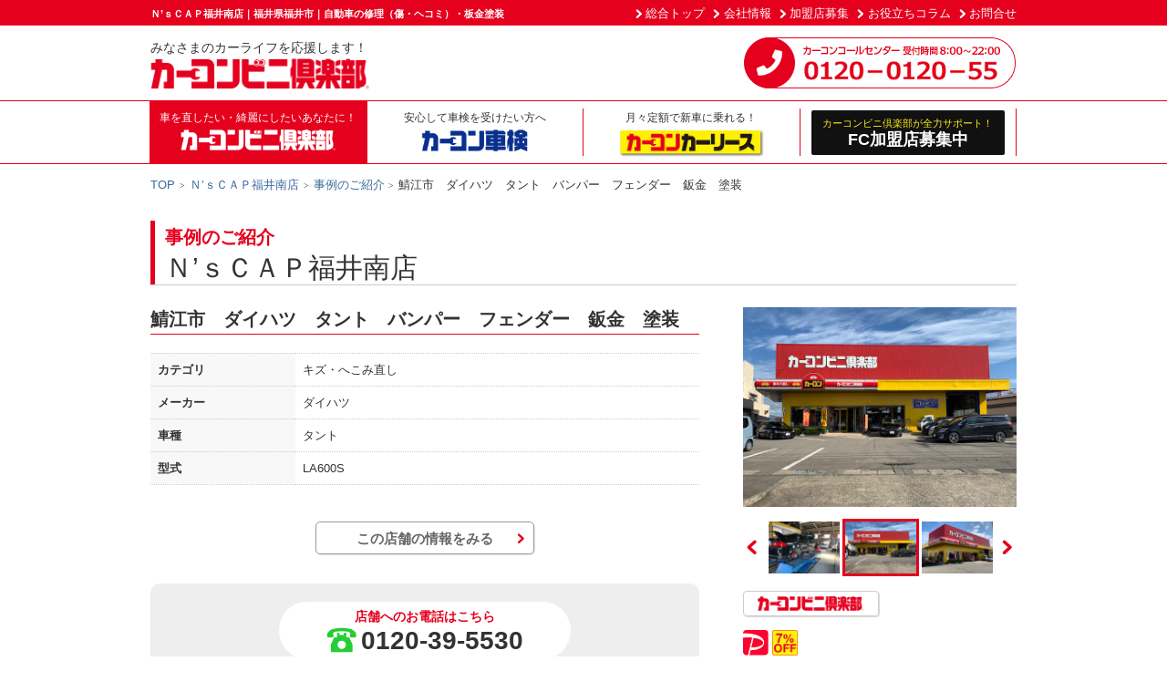

--- FILE ---
content_type: text/html; charset=UTF-8
request_url: https://www.carcon.co.jp/shop-report/shop-01205001/detail/8991/
body_size: 136172
content:

<!DOCTYPE html>
<html lang="ja" class="no-js">
<head prefix="og: http://ogp.me/ns# fb: http://ogp.me/ns/fb# article: http://ogp.me/ns/article#">
<meta charset="utf-8">
<meta http-equiv="X-UA-Compatible" content="IE=edge">
<meta name="HandheldFriendly" content="True">
<meta name="MobileOptimized" content="320">
<meta name="viewport" content="width=device-width,initial-scale=1,maximum-scale=3,minimum-scale=1">
<meta name="format-detection" content="telephone=no,address=no">
<title>鯖江市　ダイハツ　タント　バンパー　フェンダー　鈑金　塗装|カーコンビニ倶楽部|Ｎ’ｓＣＡＰ福井南店</title>
<link href="https://cdnjs.cloudflare.com/ajax/libs/slick-carousel/1.9.0/slick.min.css" rel="stylesheet">
<link href="https://cdnjs.cloudflare.com/ajax/libs/slick-carousel/1.9.0/slick-theme.min.css" rel="stylesheet">
<link href="/common/css/style.css?v=20251127_02" rel="stylesheet">
<meta name="description" content="福井県福井市のＮ’ｓＣＡＰ福井南店の事例のご紹介(鯖江市　ダイハツ　タント　バンパー　フェンダー　鈑金　塗装)です。自動車修理（キズ・ヘコミ・板金・塗装修理）車検・カーリースのことならカーコンビニ倶楽部にお任せください。">
<link href="/favicon.ico" rel="icon" type="image/vnd.microsoft.icon">
<link href="/favicon.ico" rel="shortcut icon" type="image/vnd.microsoft.icon">
<link href="/apple-touch-icon.png" rel="apple-touch-icon">
<link rel="canonical" href="https://www.carcon.co.jp/shop-report/shop-01205001/detail/8991/">

<!-- Facebook open graph protocol -->
<meta property="og:title" content="カーコンビニ倶楽部のＮ’ｓＣＡＰ福井南店に「いいね！」をお願いします！" />
<meta property="og:url" content="https://www.carcon.co.jp/shop-report/shop-01205001/detail/8991/" />
<meta property="og:image" content="https://www.carcon.co.jp/common/images/bnr_fb_carcon.jpg" />
<meta property="og:site_name" content="カーコンビニ倶楽部：カーメンテナンスのトータルショップ" />
<meta property="og:description" content="キズへこみから車検まで、あなたの愛車をトータルサポート!愛車主義のカーコンビニ倶楽部です" />
<meta property="og:type" content="website" />
<!-- /Facebook open graph protocol -->



<link rel="stylesheet" href="https://cdnjs.cloudflare.com/ajax/libs/jqueryui/1.12.1/themes/base/jquery-ui.min.css">

<!-- Google Tag Manager -->

<script>(function(w,d,s,l,i){w[l]=w[l]||[];w[l].push({'gtm.start':

new Date().getTime(),event:'gtm.js'});var f=d.getElementsByTagName(s)[0],

j=d.createElement(s),dl=l!='dataLayer'?'&l='+l:'';j.async=true;j.src=

'https://www.googletagmanager.com/gtm.js?id='+i+dl;f.parentNode.insertBefore(j,f);

})(window,document,'script','dataLayer','GTM-M5H7RQK');</script>

<!-- End Google Tag Manager -->

</head>

<body class="tp-body js-body page-shopdetail page-all page-shop-carlease page-shopblog">

<!-- Google Tag Manager (noscript) -->

<noscript><iframe src="https://www.googletagmanager.com/ns.html?id=GTM-M5H7RQK"

height="0" width="0" style="display:none;visibility:hidden"></iframe></noscript>

<!-- End Google Tag Manager (noscript) -->


	<header class="tp-header js-header" id="pagetop">
		<div class="tp-header-section" data-show="pc">
			<div class="tp-header-info">
				<div class="tp-header-info-inner">
					<h1 class="tp-header-info-heading">Ｎ’ｓＣＡＰ福井南店｜福井県福井市｜自動車の修理（傷・ヘコミ）・板金塗装</h1>
					<ul class="tp-header-info-link">
						<li><a href="/">総合トップ</a></li>
						<li><a href="/all/company/">会社情報</a></li>
						<li><a href="/all/partnership/" target="_blank">加盟店募集</a></li>
						<li><a href="/column/list/">お役立ちコラム</a></li>
						<li><a href="/all/contact/">お問合せ</a></li>
					</ul>
				</div>
			</div>
			<div class="tp-header-inner">
				<div class="tp-header-logo">
					<p class="tp-header-logo-text">みなさまのカーライフを応援します！</p>
					<a href="/"><img src="/common/images/header_logo.png" alt="カーコンビニ倶楽部" class="tp-header-logo-img"></a>
				</div>
				<span class="tp-header-call"><img src="/common/images/header_tel.png" alt="カーコンコールセンター24時間受付中 0120－0120－55"></span>
			</div>
			<div class="tp-header-gnavi">
				<ul class="tp-header-gnavi-list">
					<li data-type="all">
						<a href="/all/" class="tp-header-gnavi-logo">
							<span class="tp-text">車を直したい・綺麗にしたいあなたに！</span>
							<span class="tp-logo">
								<img src="/common/images/logo_all.png" class="tp-off" alt="カーコンビニ倶楽部">
								<img src="/common/images/logo_all_ov.png" class="tp-ov" alt="カーコンビニ倶楽部">
							</span>
						</a>
						<div class="tp-header-menu js-header-menu">
							<div class="tp-header-menu-wrap">
								<div class="tp-header-menu-inner">
									<div class="tp-header-menu-category">
										<div class="tp-header-menu-category-wrap">
											<a href="/all/services/repair/" class="tp-header-menu-category-title">キズ・へこみ直し</a>
											<ul class="tp-header-menu-large">
												<li><a href="/all/services/repair/#delivery">キズ・へこみ直しの流れ</a></li>
												<!--<li><a href="/all/services/repair/">見積もりシミュレーション</a></li>-->
												<li><a href="/all/services/repair/#mid_damage">中破修理説明</a></li>
												<li><a href="/all/services/repair/#large_damage">大破修理説明</a></li>
												<li><a href="/all/services/repair/#simulation">見積もりシミュレーション</a></li>
											</ul>
										</div>
										<div class="tp-header-menu-category-wrap">
											<a href="/all/services/coating/" class="tp-header-menu-category-title">カービューティ</a>
											<ul class="tp-header-menu-large">
												<li>
													<span class="tp-header-menu-group">コーティング</span>
													<ul class="tp-header-menu-middle">
														<li>
															<a href="/all/services/coating/coating_glass/">ボデイコーティング</a>
															<ul class="tp-header-menu-small">
																<li><a href="/all/services/coating/coating_glass/aqua_guard.html">・アクアガード（疎水性）</a></li>
																<li><a href="/all/services/coating/coating_glass/value_guard.html">・バリューガード（撥水性）</a></li>
																<li><a href="/all/services/coating/coating_glass/value_guard.html">・バリューガードライト（撥水性）</a></li>
																<li><a href="/all/services/coating/coating_glass/spashan.html">・スパシャンコーティング（撥水性）</a></li>
															</ul>
														</li>
														<li><a href="/all/services/coating/window.html">窓ガラスコーティング</a></li>
														<li><a href="/all/services/coating/headlight.html">ヘッドライトコート</a></li>
													</ul>
												</li>
												<li>
													<span class="tp-header-menu-group">車内の清掃</span>
													<ul class="tp-header-menu-middle">
														<li><a href="/all/services/coating/cleaning.html">ルームクリーニング</a></li>
														<li><a href="/all/services/coating/eliminate.html">抗菌・抗ウイルスコート</a></li>
													</ul>
												</li>
											</ul>
										</div>
									</div>
									<div class="tp-header-menu-category">
										<a href="/all/services/maintenance/" class="tp-header-menu-category-title">修理・点検・メンテナンス</a>
										<ul class="tp-header-menu-large">
											<li>
												<span class="tp-header-menu-group">日常のメンテナンス</span>
												<ul class="tp-header-menu-middle">
													<li><a href="/all/services/maintenance/other.html">定期点検・日常点検</a></li>
													<li><a href="/all/services/maintenance/battery.html">バッテリー交換</a></li>
													<li><a href="/all/services/maintenance/lamp.html">ヘッドライト・ランプ交換</a></li>
													<li><a href="/all/services/maintenance/oil.html">オイル交換</a></li>
												</ul>
											</li>
											<li>
												<span class="tp-header-menu-group">エンジンまわりのトラブル</span>
												<ul class="tp-header-menu-middle">
													<li><a href="/all/services/maintenance/engine.html">エンジンまわりの修理・調整</a></li>
													<li><a href="/all/services/maintenance/timingbelt.html">タイミングベルト交換</a></li>
													<li><a href="/all/services/maintenance/radiator.html">ラジエーター点検・交換</a></li>
													<li><a href="/all/services/maintenance/plug.html">プラグ交換</a></li>
												</ul>
											</li>
											<li>
												<span class="tp-header-menu-group">足回りのトラブル</span>
												<ul class="tp-header-menu-middle">
													<li><a href="/all/services/maintenance/tire.html">タイヤ交換</a></li>
													<li><a href="/all/services/maintenance/punk.html">パンク修理</a></li>
													<li><a href="/all/services/maintenance/aluminium.html">アルミホイール修理</a></li>
													<li><a href="/all/services/maintenance/underbody.html">サスペンション修理・交換</a></li>
												</ul>
											</li>
											<li>
												<span class="tp-header-menu-group">車内のトラブル</span>
												<ul class="tp-header-menu-middle">
													<li><a href="/all/services/maintenance/aircon.html">エアコン修理・清掃</a></li>
													<li><a href="/all/services/maintenance/glass.html">ガラス補修・交換</a></li>
													<li><a href="/all/services/maintenance/door.html">ドア・バンパー・トランク修理</a></li>
													<li><a href="/all/services/maintenance/window.html">パワーウインドウ修理</a></li>
													<li><a href="/all/services/maintenance/seat.html">シート補修</a></li>
												</ul>
											</li>
										</ul>
									</div>
									<div class="tp-header-menu-category">
										<a href="/all/services/parts/" class="tp-header-menu-category-title">パーツ交換・取付</a>
										<ul class="tp-header-menu-large">
											<li>
												<span class="tp-header-menu-group">セキュリティ</span>
												<ul class="tp-header-menu-middle">
													<li><a href="/all/services/parts/recorder.html">ドライブレコーダー取り付け</a></li>
													<li><a href="/all/services/parts/immobilizer.html">イモビライザー（盗難防止装置）取り付け</a></li>
												</ul>
											</li>
											<li>
												<span class="tp-header-menu-group">ドライブサポート用品</span>
												<ul class="tp-header-menu-middle">
													<li><a href="/all/services/parts/etc.html">ETCセットアップ・取り付け</a></li>
													<li><a href="/all/services/parts/navigation.html">カーナビ・TV取り付け</a></li>
													<li><a href="/all/services/parts/audio.html">カーオーディオ取り付け</a></li>
													<li><a href="/all/services/parts/monitor.html">モニター・バックカメラ取り付け</a></li>
													<li><a href="/all/services/parts/accessory.html">カーアクセサリー取り付け</a></li>
												</ul>
											</li>
											<li>
												<span class="tp-header-menu-group">計器類</span>
												<ul class="tp-header-menu-middle">
													<li><a href="/all/services/parts/radar.html">レーダー探知機取り付け</a></li>
													<li><a href="/all/services/parts/indicator.html">メーター（計器類）取り付け</a></li>
												</ul>
											</li>
											<li>
												<span class="tp-header-menu-group">性能の向上</span>
												<ul class="tp-header-menu-middle">
													<li><a href="/all/services/parts/aero.html">エアロパーツ取り付け</a></li>
													<li><a href="/all/services/parts/film.html">ウインドウフィルム貼付け</a></li>
													<li><a href="/all/services/parts/suspention.html">サスペンション修理・交換</a></li>
													<li><a href="/all/services/parts/seat.html">シート・ステアリング交換</a></li>
													<li><a href="/all/services/parts/tire.html">タイヤのグレードアップ</a></li>
													<li><a href="/all/services/parts/mirror.html">ドアミラー・ウインカー取り付け</a></li>
													<li><a href="/all/services/parts/light.html">ヘッドライト交換</a></li>
													<li><a href="/all/services/parts/muffler.html">マフラー交換・取り付け</a></li>
												</ul>
											</li>
										</ul>
									</div>
									<div class="tp-header-menu-category">
										<div class="tp-header-menu-category-wrap">
											<a href="/all/services/sale/" class="tp-header-menu-category-title">車を買う・売る・譲る</a>
											<ul class="tp-header-menu-large">
												<li>
													<span class="tp-header-menu-group">クルマを買う</span>
													<ul class="tp-header-menu-middle">
														<li><a href="https://morokomi.carcon.co.jp/" target="_blank">カーコンカーリース</a></li>
													</ul>
												</li>
												<li>
													<span class="tp-header-menu-group">車を譲る、転居する</span>
													<ul class="tp-header-menu-middle">
														<li><a href="/all/services/sale/#disused">ナンバー変更</a></li>
														<li><a href="/all/services/sale/#transfer">各種登録変更</a></li>
													</ul>
												</li>
											</ul>
										</div>
										<div class="tp-header-menu-category-wrap">
											<a href="/all/qa/" class="tp-header-menu-category-title">カーコンビニ倶楽部Q&A</a>
										</div>
										<div class="tp-header-menu-category-wrap">
											<a href="/all/services/cm/" class="tp-header-menu-category-title">最新CM情報</a>
										</div>
										<div class="tp-header-menu-category-wrap">
											<a href="/super-shop/" class="tp-header-menu-category-title">スーパーショップとは</a>
										</div>
										<div class="tp-header-menu-category-wrap">
										<a href="/meister-shop/" class="tp-header-menu-category-title" style="line-height: 1.5;">カーコン工法マイスター<br>認定ショップ</a>
										</div>
										<div class="tp-header-menu-category-wrap" data-type="searchshop">
											<a href="/all/searchshop/" class="tp-header-menu-category-title">店舗検索</a>
										</div>
									</div>
								</div>
							</div>
						</div>
					</li>
					<li data-type="syaken">
						<a href="/syaken/" class="tp-header-gnavi-logo">
							<span class="tp-text">安心して車検を受けたい方へ</span>
							<span class="tp-logo">
								<img src="/common/images/logo_syaken.png" class="tp-off" alt="カーコン車検">
								<img src="/common/images/logo_syaken_ov.png" class="tp-ov" alt="カーコン車検">
							</span>
						</a>
						<div class="tp-header-menu js-header-menu">
							<div class="tp-header-menu-wrap">
								<div class="tp-header-menu-inner">
									<ul class="tp-header-menu-list">
										<li><a href="/syaken/searchshop/">店舗検索</a></li>
										<li><a href="/syaken/">カーコン車検とは</a></li>
										<li><a href="/syaken/price/">車検料金</a></li>
										<li><a href="/syaken/delivery/">カーコン車検の流れ</a></li>
										<li><a href="/syaken/delivery/#diagnosis">立会い診断</a></li>
										<li><a href="/syaken/delivery/#estimate">事前見積り</a></li>
										<li><a href="/syaken/delivery/#maintenance">納得整備</a></li>
										<li><a href="/syaken/qa/">カーコン車検Q&A</a></li>
										<li><a href="/super-shop/">スーパーショップ</a></li>
									</ul>
								</div>
							</div>
						</div>
					</li>
					<li data-type="carlease">
						<a href="/carlease/" class="tp-header-gnavi-logo">
							<span class="tp-text">月々定額で新車に乗れる！</span>
							<span class="tp-logo">
								<img src="/common/images/logo_carlease.png" alt="カーコンカーリース">
							</span>
						</a>
						<div class="tp-header-menu js-header-menu">
							<div class="tp-header-menu-wrap">
								<div class="tp-header-menu-inner">
									<ul class="tp-header-menu-list">
										<li><a href="/carlease/">カーコンカーリースとは</a></li>
										<li><a href="https://morokomi.carcon.co.jp/products/list/ALL/" target="_blank">Webで申込む</a></li>
										<li><a href="https://morokomi.carcon.co.jp/contents/corporate/" target="_blank">法人のお客様</a></li>
										<li><a href="https://morokomi.carcon.co.jp/shop/" target="_blank">お店をさがす</a></li>
										<li><a href="/super-shop/">スーパーショップ</a></li>
									</ul>
								</div>
							</div>
						</div>
					</li>
					<li data-type="fc">
						<span class="tp-header-gnavi-logo">
							<a href="/all/partnership/" class="tp-btn" target="_blank"><span>カーコンビニ倶楽部が全力サポート！</span>FC加盟店募集中</a>
						</span>
					</li>
				</ul>
			</div>
		</div>

		<div class="tp-header-section" data-show="sp">
			<div class="tp-header-inner">
				<div class="tp-header-logo">
					<a href="/" class=""><img src="/common/images/header_logo.png" alt="カーコンビニ倶楽部" class="tp-header-logo-img"></a>
				</div>
				<a href="tel:0120012055" class="tp-header-call"><img src="/common/images/header_tel_sp.png" alt="カーコンコールセンター24時間受付中 0120－0120－55"></a>
				<button type="button" class="tp-header-menubtn js-menu-handler" data-cur="false"></button>

				<div class="tp-header-menu-sp js-menu-target" data-cur="false">
					<div class="tp-menu-wrap">
						<div class="tp-menu-title">カーコンビ二倶楽部総合TOP</div>
						<ul class="tp-menu-list">
							<li><a href="/">総合TOP</a></li>
							<li><a href="/event/">イベント一覧</a></li>
							<li><a href="/coupon/">クーポン一覧</a></li>
							<li><a href="/column/list/">お役立ちコラム</a></li>
						</ul>
					</div>
					<div class="tp-menu-wrap">
						<div class="tp-menu-title" data-type="all">カーコンビ二倶楽部</div>
						<ul class="tp-menu-list">
							<li><a href="/all/">カーコンビ二倶楽部とは</a></li>
							<li><a href="/all/searchshop/">店舗検索</a></li>
							<li class="js-accordion-section">
								<button class="js-accordion-handler" data-cur="false">サービスメニュー</button>
								<ul class="tp-menu-list-inner js-accordion-elem" style="display:none;">
									<li><a href="/all/services/repair/">キズ・へこみ直し</a></li>
									<li><a href="/all/services/coating/">カービューティ</a></li>
									<li><a href="/all/services/maintenance/">修理・点検・メンテナンス</a></li>
									<li><a href="/all/services/parts/">パーツ交換・取付</a></li>
									<li><a href="/all/services/sale/">車を買う・売る・譲る</a></li>
								</ul>
							</li>
							<li><a href="/all/qa/">カーコンビ二倶楽部Q&A</a></li>
							<li><a href="/all/services/event/">イベント一覧</a></li>
							<li><a href="/all/services/coupon/">クーポン一覧</a></li>
							<li><a href="/all/contact/">お問い合わせ</a></li>
							<li><a href="/all/company/information/">お知らせ一覧</a></li>
							<li><a href="/super-shop/">スーパーショップ</a></li>
							<li><a href="/meister-shop/">カーコン工法マイスター認定ショップ</a></li>
						</ul>
					</div>
					<div class="tp-menu-wrap">
						<div class="tp-menu-title" data-type="syaken">カーコン車検</div>
						<ul class="tp-menu-list">
							<li><a href="/syaken/">カーコン車検とは</a></li>
							<li><a href="/syaken/searchshop/">店舗検索</a></li>
							<li><a href="/syaken/price/">車検料金</a></li>
							<li><a href="/syaken/delivery/">カーコン車検の流れ</a></li>
							<li><a href="/syaken/qa/">カーコン車検Q&A</a></li>
							<li><a href="/syaken/coupon/">イベント一覧</a></li>
							<li><a href="/syaken/coupon/">クーポン一覧</a></li>
							<li><a href="/syaken/contact/">お問い合わせ</a></li>
							<li><a href="/syaken/information/">お知らせ一覧</a></li>
							<li><a href="/super-shop/">スーパーショップ</a></li>
						</ul>
					</div>
					<div class="tp-menu-wrap">
						<div class="tp-menu-title" data-type="carlease">カーコンカーリース</div>
						<ul class="tp-menu-list">
							<li><a href="/carlease/">カーコンカーリースとは</a></li>
							<li><a href="https://morokomi.carcon.co.jp/products/list/ALL/" target="_blank">Webで申込む</a></li>
							<li><a href="https://morokomi.carcon.co.jp/contents/corporate/" target="_blank">法人のお客様</a></li>
							<li><a href="https://morokomi.carcon.co.jp/shop/" target="_blank">お店をさがす</a></li>
							<li><a href="/super-shop/">スーパーショップ</a></li>
						</ul>
					</div>
					<div class="tp-menu-wrap">
						<div class="tp-menu-title" data-type="fc">FC加盟店募集中</div>
						<ul class="tp-menu-list">
							<li><a href="/all/partnership/" target="_blank" class="tp-menu-list-fc">加盟店募集TOP</a></li>
						</ul>
					</div>
					<div class="tp-menu-wrap">
						<div class="tp-menu-title">その他</div>
						<ul class="tp-menu-list">
							<li><a href="/all/services/cm/">最新CM情報</a></li>
							<li><a href="/all/company/">会社情報</a></li>
						</ul>
					</div>
				</div>

			</div>
		</div>
	</header>


	<main class="tp-contents tp-shopdetail">
		<div id="contents" class="tp-contents-main">
			<div class="tp-breadcrumbs">
				<ul class="tp-breadcrumbs-list">
					<li><a href="/all/">TOP</a></li>
					<li><a href="https://www.carcon.co.jp/all/shop-01205001/">Ｎ’ｓＣＡＰ福井南店</a></li>
					<li><a href="/shop-report/shop-01205001/list/1/">事例のご紹介</a></li>
					<li>鯖江市　ダイハツ　タント　バンパー　フェンダー　鈑金　塗装</li>
				</ul>
			</div>

			<article>				<div class="tp-shop-heading">
					<h2 class="tp-section-heading">
						<span class="tp-sub">事例のご紹介</span>
						<span class="tp-main">Ｎ’ｓＣＡＰ福井南店</span>
					</h2>
					<div class="tp-section-heading-operator tp-hide-desktop"></div>

					<a href="https://www.carcon.co.jp/all/shop-01205001/" class="tp-shop-preflist-back">店舗詳細TOPに戻る</a>

					<div class="tp-shop-heading-title-wrap">


					</div>
				</div>

				<div class="tp-section-heading-operator tp-hide-phone"></div>

				<div class="tp-intro">
					<div class="tp-intro-outline">



						<h3 class="tp-item-heading">鯖江市　ダイハツ　タント　バンパー　フェンダー　鈑金　塗装</h3>

						<div class="tp-item-wrap">
							<div class="tp-intro-tbl">
								<table>
									<tbody>
										<tr>
											<th>カテゴリ</th>
											<td>キズ・へこみ直し</td>
										</tr>

										<tr>
											<th>メーカー</th>
											<td>ダイハツ</td>
										</tr>

										<tr>
											<th>車種</th>
											<td>タント　</td>
										</tr>

										<tr>
											<th>型式</th>
											<td>LA600S</td>
										</tr>									</tbody>
								</table>
							</div>

							<div class="tp-shopinfo-link">
								<a href="https://www.carcon.co.jp/all/shop-01205001/" class="tp-shopinfo-link-btn">この店舗の情報をみる</a>
							</div>

							<!-- TEL CV導線 -->
							<div class="tp-item-contact">
								<div class="tp-item-contact-tel">
									<a href="tel:0120395530" class="">
										<span class="tp-item-contact-tel-text">店舗へのお電話はこちら</span>
										<span class="tp-item-contact-tel-num"><img alt="" src="/common/images/shop/icon_tel_2.png"><strong>0120-39-5530</strong></span>
									</a>
								</div>

								<div class="tp-contact-btn btn-series">
									<button class="js-modal-handler" data-modal-name="shop_reserve" data-btn-type="contact">当店への来店ご予約はこちら!<i class="iconfont-bracket-round-r"></i></button>

					<button class="js-modal-handler " data-modal-name="serviceselect" data-btn-type="contact">お店へのお問合せ・見積り依頼はこちら<i class="iconfont-bracket-round-r"></i></button>
								</div>

								
							</div>

							<div class="tp-item-detail-contents">
								<!-- 1枚画像 -->
								<div class="tp-item-detail-results">
									<div class="tp-item-detail-results-inner">
										<img src="/user_data/shop_blog/01205001/shop_report/00008991-BEFORE_IMAGE_01-20211027132515.JPG">
									</div>
									<p>バンパー　フェンダーの修理です。</p>

								</div>								<!-- 1枚画像 -->
								<div class="tp-item-detail-results">
									<div class="tp-item-detail-results-inner">
										<img src="/user_data/shop_blog/01205001/shop_report/00008991-BEFORE_IMAGE_02-20211027132515.JPG">
									</div>
									
								</div>								<!-- 1枚画像 -->
								<div class="tp-item-detail-results">
									<div class="tp-item-detail-results-inner">
										<img src="/user_data/shop_blog/01205001/shop_report/00008991-BEFORE_IMAGE_03-20211027132515.JPG">
									</div>
									
								</div>								<!-- 1枚画像 -->
								<div class="tp-item-detail-results">
									<div class="tp-item-detail-results-inner">
										<img src="/user_data/shop_blog/01205001/shop_report/00008991-BEFORE_IMAGE_04-20211027132515.JPG">
									</div>
									
								</div>								<h4 class="tp-item-detail-heading">店舗からのコメント</h4>								<p>小さな修理から大きな修理まで、安心してお任せください！！</p>

<p>ETC取付、タイヤ持ち込み交換もやっております。</p>

<p>お見積り無料、代車完備。</p>

<p>輸入車もご相談ください！</p>

							</div>
						</div>

						<div class="tp-shopinfo-link">
							<a href="https://www.carcon.co.jp/all/shop-01205001/" class="tp-shopinfo-link-btn">この店舗の情報をみる</a>
						</div>

						<!-- TEL CV導線 -->
						<div class="tp-item-contact">
							<div class="tp-item-contact-tel">
								<a href="tel:0120395530" class="">
									<span class="tp-item-contact-tel-text">店舗へのお電話はこちら</span>
									<span class="tp-item-contact-tel-num"><img alt="" src="/common/images/shop/icon_tel_2.png"><strong>0120-39-5530</strong></span>
								</a>
							</div>
							<div class="tp-contact-btn btn-series">
									<button class="js-modal-handler" data-modal-name="shop_reserve" data-btn-type="contact">当店への来店ご予約はこちら!<i class="iconfont-bracket-round-r"></i></button>

					<button class="js-modal-handler " data-modal-name="serviceselect" data-btn-type="contact">お店へのお問合せ・見積り依頼はこちら<i class="iconfont-bracket-round-r"></i></button>
							</div>
							
						</div>

						<!-- 横移動 -->
						<div class="tp-nextprevlink">        					<a href="/shop-report/shop-01205001/detail/8992/" class="tp-prev"><i class="iconfont-bracket-round-l"></i><span class="">前の記事へ</span></i></a>							<a href="/shop-report/shop-01205001/detail/8990/" class="tp-next"><span class="">次の記事へ</span><i class="iconfont-bracket-round-r"></i></a>
						</div>
						<!-- 関連記事 -->
						<div class="tp-relate">
							<h3 class="tp-item-heading">関連記事</h3>
							<ul class="tp-column-relate-category-list">								<li>
									<a href="/shop-report/shop-01205001/list/" class="tp-column-relate-category-list-anchor tp-icon-tag">全て</a>
								</li>								<li>
									<a href="/shop-report/shop-01205001/list/?search=1" class="tp-column-relate-category-list-anchor tp-icon-tag">キズ・へこみ直し</a>
								</li>								<li>
									<a href="/shop-report/shop-01205001/list/?search=2" class="tp-column-relate-category-list-anchor tp-icon-tag">カービューティー</a>
								</li>								<li>
									<a href="/shop-report/shop-01205001/list/?search=3" class="tp-column-relate-category-list-anchor tp-icon-tag">修理・点検・メンテナンス</a>
								</li>								<li>
									<a href="/shop-report/shop-01205001/list/?search=4" class="tp-column-relate-category-list-anchor tp-icon-tag">パーツ交換・取付</a>
								</li>							</ul>
							<ul class="tp-item-list">
								<li>
									<a href="/shop-report/shop-01205001/detail/97369/" class="tp-item-list-wrap">
										<dl>
											<dt><span class="tp-thumb"><img src="/user_data/shop_blog/01205001/shop_report/00097369-LIST_IMAGE-20251015200650.jpeg"></span></dt>
											<dd>
												<p class="tp-title">B21W  デイズ　リヤバンパー取替　福井市</p>
												<p class="tp-date">2025/10/15</p>
												<ul class="tp-category-list">
													<li>
														<span class="tp-category-list-tag">キズ・へこみ直し</span>
													</li>
												</ul>
											</dd>
										</dl>
									</a>
								</li>								<li>
									<a href="/shop-report/shop-01205001/detail/19327/" class="tp-item-list-wrap">
										<dl>
											<dt><span class="tp-thumb"><img src="/user_data/shop_blog/01205001/shop_report/00019327-LIST_IMAGE-20221003150734.JPG"></span></dt>
											<dd>
												<p class="tp-title">福井市　トヨタ　パッソ　リアフェンダー　鈑金　板金　塗装　ペイント　車の修理　点検　整備　値段　費用　価格　安い</p>
												<p class="tp-date">2022/10/03</p>
												<ul class="tp-category-list">
													<li>
														<span class="tp-category-list-tag">キズ・へこみ直し</span>
													</li>
												</ul>
											</dd>
										</dl>
									</a>
								</li>								<li>
									<a href="/shop-report/shop-01205001/detail/19105/" class="tp-item-list-wrap">
										<dl>
											<dt><span class="tp-thumb"><img src="/user_data/shop_blog/01205001/shop_report/00019105-LIST_IMAGE-20220928141758.JPG"></span></dt>
											<dd>
												<p class="tp-title">福井市　トヨタ　ハリアー　バックドア　板金　塗装　ペイント　車の修理　値段　価格　費用　安い</p>
												<p class="tp-date">2022/09/28</p>
												<ul class="tp-category-list">
													<li>
														<span class="tp-category-list-tag">キズ・へこみ直し</span>
													</li>
												</ul>
											</dd>
										</dl>
									</a>
								</li>								<li>
									<a href="/shop-report/shop-01205001/detail/50574/" class="tp-item-list-wrap">
										<dl>
											<dt><span class="tp-thumb"><img src="/user_data/shop_blog/01205001/shop_report/00050574-LIST_IMAGE-20231207113907.JPG"></span></dt>
											<dd>
												<p class="tp-title">福井市　ニッサン　ノート　右リアドア　鈑金　塗装　修理</p>
												<p class="tp-date">2023/12/07</p>
												<ul class="tp-category-list">
													<li>
														<span class="tp-category-list-tag">キズ・へこみ直し</span>
													</li>
												</ul>
											</dd>
										</dl>
									</a>
								</li>								<li>
									<a href="/shop-report/shop-01205001/detail/80120/" class="tp-item-list-wrap">
										<dl>
											<dt><span class="tp-thumb"><img src="/user_data/shop_blog/01205001/shop_report/00080120-LIST_IMAGE-20241226153446.jpeg"></span></dt>
											<dd>
												<p class="tp-title">RP5  ステップワゴン　スパーダHV  リヤドア塗装  リヤフェンダー板金塗装　リヤバンパー取替</p>
												<p class="tp-date">2024/12/26</p>
												<ul class="tp-category-list">
													<li>
														<span class="tp-category-list-tag">キズ・へこみ直し</span>
													</li>
												</ul>
											</dd>
										</dl>
									</a>
								</li>								<li>
									<a href="/shop-report/shop-01205001/detail/81317/" class="tp-item-list-wrap">
										<dl>
											<dt><span class="tp-thumb"><img src="/user_data/shop_blog/01205001/shop_report/00081317-LIST_IMAGE-20250123141451.jpeg"></span></dt>
											<dd>
												<p class="tp-title">AVU65  ハリアーHV  フード板金塗装</p>
												<p class="tp-date">2025/01/23</p>
												<ul class="tp-category-list">
													<li>
														<span class="tp-category-list-tag">キズ・へこみ直し</span>
													</li>
												</ul>
											</dd>
										</dl>
									</a>
								</li>							</ul>
						</div>
					</div>


					<div class="tp-intro-side">
						<div class="tp-intro-slide js-shop-detail-slide tp-hide-phone" >
							<ul class="tp-intro-slide-list js-shop-detail-slide-list">
								<li><img src="/user_data/shop/01205001/img_shop/1.jpg"></li>								<li><img src="/user_data/shop/01205001/img_shop/2.jpg"></li>								<li><img src="/user_data/shop/01205001/img_shop/3.jpg"></li>								<li><img src="/user_data/shop/01205001/img_shop/4.jpg"></li>
							</ul>
							<div class="tp-intro-slide-thumb js-shop-detail-slide-thumb" style="display:none;">
								<button class="active"><img alt="" src="/user_data/shop/01205001/img_shop/1.jpg"></button>								<button ><img alt="" src="/user_data/shop/01205001/img_shop/2.jpg"></button>								<button ><img alt="" src="/user_data/shop/01205001/img_shop/3.jpg"></button>								<button ><img alt="" src="/user_data/shop/01205001/img_shop/4.jpg"></button>
							</div>
						</div>


						<div class="tp-intro-shopname">
							<a href="#header"><img src="/common/images/logo_all.png" alt="カーコンビニ倶楽部"></a>
<!--
							<a href="#"><img src="/common/images/logo_all.png" alt="カーコンビニ倶楽部"></a>
							<a href="#"><img src="/common/images/logo_syaken.png" alt="カーコン車検"></a>
							<a href="https://morokomi.carcon.co.jp/" target="_blank"><img src="/common/images/logo_carlease.png" alt="カーコンカーリース"></a>
							<a href="http://carconmarket.jp/usedcar/" target="_blank"><img src="/common/images/logo_market.png" alt="カーコンマーケット"></a>
-->
						</div>

						<div class="tp-intro-icon">
							
							<ul class="tp-intro-icon-list">
<!--								<li><img alt="PayPay取扱店" src="/common/images/shop/icon_paypay.png"></li> -->
                				<li><img alt="PayPay取扱店" src="/common/images/shop/icon_paypay.png"></li>
                				<li><img alt="カーコンビニ倶楽部カード取扱店" src="/common/images/shop/icon_housecard.png"></li>

							</ul>
						</div>

						<div class="tp-intro-banner">
							<a href="/paypay-cp/" target="_blank"><img alt="PayPayキャンペーン" src="/common/images/paypay/paypay_banner.png?v=20260120_01"></a>
						</div>

						<div class="tp-intro-service">
							<div class="tp-intro-service-heading">
								<h2 class="tp-intro-service-heading-text">付帯サービス</h2>
								<button class="tp-intro-service-heading-btn js-modal-handler" data-modal-name="accessory">サービスの説明</button>
							</div>
							<div class="tp-intro-service-tbl" data-type="service">
								<table>
									<tbody>
										<tr>
										<td class="">代車無料<br>（板金）</td>
										<td class="">代車無料<br>（車検）</td>
										<td class="tp-active">板金保証</td>
										<td class="">整備保証</td>
										</tr>
										<tr>
										<td class="">早期予約割引<br>（早割車検）</td>
										<td class="tp-active">引取・納車</td>
										<td class="">一日車検</td>
										<td class="tp-active">クレジット<br>カード可</td>
										</tr>
										<tr>
										<td class="">ローン取扱</td>
										<td class="">JALマイレージ<br>付与店</td>
										<td class="">VIPサービス</td>
										<td class="tp-active">リサイクル<br>パーツ取扱</td>
										</tr>
										<tr>
										<td class="tp-active">定期点検整備</td>
										<td class="">出張見積</td>
										<td class="">二輪車取扱</td>
										<td class="">大型車両取扱</td>
										</tr>
										<tr>
										<td class="">特殊車両取扱</td>
										<td class=""></td>
										<td class=""></td>
										<td class=""></td>
										</tr>
									</tbody>
								</table>
							</div>
							<ul class="tp-note-list">
								<li>※各種保険は全店舗で取り扱っております。</li>
								<li>※全額のクレジットカード払いはお受けできない場合があります。お店にご確認ください。</li>
								<li>※サービスの取扱い表示は基本情報であり、状況により変動する場合がありますので、必ず事前に電話等でご確認のうえご来店ください。</li>
							</ul>
						</div>
					</div>


				</div>


				<div class="tp-modal js-modal">
					<!-- ここからサービス説明のモーダル -->
					<div id="accessory" class="tp-modal-inner js-modal-inner">
						<div class="tp-modal-content">
							<div class="tp-modal-header">
								<button type="button" class="tp-modal-header-close js-modal-close-button" data-dismiss="modal"><i class="iconfont-close"></i></button>
								<h4 class="tp-modal-header-title">サービスの説明</h4>
							</div>
							<div class="tp-modal-shop-inner">
								<dl class="tp-shop-accessory">
									<dt>カーコンビニ倶楽部カード（7%OFF取扱店）</dt>
									<dd>本カードご利用でキズへこみ工賃７％OFFや、オリコETCカードの発行料が無料になるなど、特典満載のクレジット機能付きカードです。</dd>
								</dl>
								<dl class="tp-shop-accessory">
									<dt>iphone修理（カーコン・スマホ修理）</dt>
									<dd>iphoneの画面割れ・液晶不良・バッテリー交換などを交換修理します。修理対応可能パーツについては事前にお店へご確認ください。</dd>
								</dl>
								<dl class="tp-shop-accessory">
									<dt>輸入車</dt>
									<dd>輸入車のお取り扱いが可能なお店です。<br>ただし、車種によって対応できない場合もございますので、事前にお店へご確認ください。</dd>
								</dl>
								<dl class="tp-shop-accessory">
									<dt>ハイブリッド車</dt>
									<dd>ハイブリッド車のお取り扱いが可能なお店です。<br>ただし、車種によって対応できない場合もございますので、事前にお店へご確認ください。</dd>
								</dl>
								<dl class="tp-shop-accessory">
									<dt>代車無料（板金）</dt>
									<dd>板金修理入庫時に無料で代車をお貸しいたします。（事前予約が必要となります）</dd>
								</dl>
								<dl class="tp-shop-accessory">
									<dt>代車無料（車検）</dt>
									<dd>車検入庫時に無料で代車をお貸しいたします。（事前予約が必要となります）</dd>
								</dl>
								<dl class="tp-shop-accessory">
									<dt>板金保証</dt>
									<dd>板金修理後、万が一の不具合が発生した場合に適用される保証が付与されます。<br>（期間、保証内容はお店によって異なります）</dd>
								</dl>
								<dl class="tp-shop-accessory">
									<dt>整備保証</dt>
									<dd>車検整備後、万が一の不具合が発生した場合に適用される保証が付与されます。<br>（期間、保証内容はお店によって異なります）</dd>
								</dl>
								<dl class="tp-shop-accessory">
									<dt>早期予約割引（早割車検）</dt>
									<dd>早期に車検（入庫）をご予約していただく事で、車検費用の割引を受けられるお店です。<br>（割引率はお店によって異なります）</dd>
								</dl>
								<dl class="tp-shop-accessory">
									<dt>引取・納車可</dt>
									<dd>お客さまのご自宅・勤務先まで車両を引取りに伺い、完了後にご自宅・勤務先にお届け致します。<br>（出張費用を頂く場合がございます。サービス内容、またはご自宅・勤務先までの距離によってはお受けできない場合もございます）</dd>
								</dl>
								<dl class="tp-shop-accessory">
									<dt>一日車検</dt>
									<dd>当日中に車検が完了となります。<br>（整備内容や時間帯によっては当日中に完了しない場合もございます）</dd>
								</dl>
								<dl class="tp-shop-accessory">
									<dt>クレジットカード可</dt>
									<dd>クレジットカード払いが可能なお店です。カードの種類はお店にご確認ください。<br>（車検の場合、自動車重量税や自賠責保険、印紙代は適用外となる場合がございます）</dd>
								</dl>
								<dl class="tp-shop-accessory">
									<dt>ローン取扱</dt>
									<dd>板金修理や車検費用など、ローンでのお支払いが可能なお店です。<br>（車検の場合、自動車重量税や自賠責保険、印紙代は適用外となる場合がございます）</dd>
								</dl>
								<dl class="tp-shop-accessory">
									<dt>JALマイレージ付与店</dt>
									<dd>お支払い金額に応じてJALのマイルをプレゼントするお店です。</dd>
								</dl>
								<dl class="tp-shop-accessory">
									<dt>Vポイント取扱店</dt>
									<dd>お支払い金額に応じてVポイントの付与、または所持するポイントの使用ができるお店です。</dd>
								</dl>
								<dl class="tp-shop-accessory">
									<dt>PayPay取扱店</dt>
									<dd>PayPayでのお支払いが可能なお店です。</dd>
								</dl>
								<dl class="tp-shop-accessory">
									<dt>VIPサービス</dt>
									<dd>修理、車検、お車ご購入で1万円（または5千円）相当の次回修理代金のサービスご利用券を進呈いたします。ただし、予告無くサービスを中止する場合がございますので、事前にお店へご確認ください。</dd>
								</dl>
								<dl class="tp-shop-accessory">
									<dt>リサイクルパーツ取扱</dt>
									<dd>修理・ドレスアップに、環境とおサイフにやさしいリサイクルパーツがご利用になれます。</dd>
								</dl>
								<dl class="tp-shop-accessory">
									<dt>定期点検整備</dt>
									<dd>法定点検を実施しているお店です。<br>（期間はお店によって異なります）</dd>
								</dl>
								<dl class="tp-shop-accessory">
									<dt>出張見積</dt>
									<dd>お客さまのご自宅・勤務先で車両点検を行い、板金・車検費用の概算見積を提示致します。<br>（ご自宅・勤務先までの距離によってはお受けできない場合もございます）</dd>
								</dl>
								<dl class="tp-shop-accessory">
									<dt>二輪車取扱</dt>
									<dd>二輪車の板金修理・車検整備のお取扱いが可能なお店です。<br>ただし、車種によって対応できない場合もございますので、事前にお店へご確認ください。</dd>
								</dl>
								<dl class="tp-shop-accessory">
									<dt>大型車両取扱</dt>
									<dd>バス・トラック等の大型車両の板金修理・車検整備のお取扱いが可能なお店です。<br>ただし、車種によって対応できない場合もございますので、事前にお店へご確認ください。</dd>
								</dl>
								<dl class="tp-shop-accessory">
									<dt>特殊車両取扱</dt>
									<dd>構造が特殊である車両、あるいは輸送する貨物が特殊な車両で一般的制限に示す幅、長さ、高さおよび総重量のいずれかの制限値を超える車両の板金修理・車検整備のお取扱いが可能なお店です。<br>ただし、車種によって対応できない場合もございますので、事前にお店へご確認ください。</dd>
								</dl>
								<div class="tp-modal-bottom-close"><button class="tp-modal-bottom-close-btn js-modal-close-button" data-dismiss="modal">閉じる</button></div>
							</div>
						</div>
					</div>
					<!-- //ここまでサービス説明のモーダル -->

					<!-- ここから問い合わせフォームサービス選択 -->
					<div id="serviceselect" class="tp-modal-inner js-modal-inner" data-type="shop_contact">
						<div class="tp-modal-content">
							<div class="tp-modal-header">
								<button type="button" class="tp-modal-header-close js-modal-close-button" data-dismiss="modal"><i class="iconfont-close"></i></button>
								<h4 class="tp-modal-header-title">問合せするサービスを選んでください</h4>
							</div>
							<div class="tp-modal-shop-inner">
								<div class="tp-contact-menu">
									<dl>
										<dt>メーカー</dt>
										<dd>
											<label class="tp-contact-radio-label">												<input type="radio" name="maker" value="domestic" class="js-shopdetail-maker" checked="checked">												<span class="tp-contact-radio-icon"></span>国産車											</label>											<label class="tp-contact-radio-label">												<input type="radio" name="maker" value="import" class="js-shopdetail-maker">												<span class="tp-contact-radio-icon"></span>輸入車											</label>
										</dd>
									</dl>

									<div class="tp-shopdetail-makertab js-shopdetail-makertab active" data-maker="domestic">
										<dl class="tp-select-category">
											<dt>カテゴリ</dt>
											<dd>
												<label class="tp-contact-select-label">
													<select class="js-shopdetail-category" data-maker="domestic">
														<option value="1" selected="selected">キズ・へこみ直し</option>
														<option value="2" >修理・点検・メンテナンス</option>
														<option value="3" >パーツ交換・取付</option>
														<option value="4" >カービューティー</option>
														<option value="5" >車を買う・売る・譲る</option>

													</select>
												</label>
											</dd>
										</dl>
										<dl class="tp-select-service">
											<dt>サービス</dt>
											<dd class="tp-shopdetail-service-wrap js-shopdetail-service-wrap active" data-maker="domestic" data-category="1">
												<form action="/all/shop-01205001/contact/" method="get">
													<label class="tp-contact-select-label">
														<select name="selsrvcd">
															<option value="000000000100000000000100">軽板金塗装</option>
															<option value="000000000100000000000200">中破板金塗装</option>
															<option value="000000000100000000000300">大破板金塗装</option>
														</select>
													</label>
													<div class="tp-contact-menu-send"><button type="submit">上記のサービスで問合せる<i class="iconfont-bracket-round-r"></i></button><input type="hidden" name="yunyu" class="js-shopdetail-yunyu-hidden"><input type="hidden" name="selsrvcategory" class="js-shopdetail-category-hidden"></div>
<input type="hidden" name="referer_page" value="shop-report-detail">												</form>
											</dd>
											<dd class="tp-shopdetail-service-wrap js-shopdetail-service-wrap " data-maker="domestic" data-category="2">
												<form action="/all/shop-01205001/contact/" method="get">
													<label class="tp-contact-select-label">
														<select name="selsrvcd">
															<option value="000000000200000000000100">バッテリー・プラグ交換</option>
															<option value="000000000200000000000200">オイル交換</option>
															<option value="000000000200000000000300">パンク修理</option>
															<option value="000000000200000000000400">タイヤ交換</option>
															<option value="000000000200000000000500">エアコン（ガス・フィルター）</option>
															<option value="000000000200000000000600">ガラス交換</option>
															<option value="000000000200000000000700">ガラス補修</option>
															<option value="000000000200000000000800">ヘッドライト・ランプ交換</option>
															<option value="000000000200000000000900">足まわり修理・調整</option>
															<option value="000000000200000000001000">エンジン調整・修理</option>
															<option value="000000000200000000001100">アルミホイール修理</option>
															<option value="000000000200000000001400">パワーウインドウ修理</option>
															<option value="000000000200000000001500">ドア・バンパー・トランク修理（板金除）</option>
															<option value="000000000200000000001600">ラジエーター・ベルト交換</option>
														</select>
													</label>
													<div class="tp-contact-menu-send"><button type="submit">上記のサービスで問合せる<i class="iconfont-bracket-round-r"></i></button><input type="hidden" name="yunyu" class="js-shopdetail-yunyu-hidden"><input type="hidden" name="selsrvcategory" class="js-shopdetail-category-hidden"></div>
<input type="hidden" name="referer_page" value="shop-report-detail">												</form>
											</dd>
											<dd class="tp-shopdetail-service-wrap js-shopdetail-service-wrap " data-maker="domestic" data-category="3">
												<form action="/all/shop-01205001/contact/" method="get">
													<label class="tp-contact-select-label">
														<select name="selsrvcd">
															<option value="000000000200000000000400">タイヤ交換</option>
															<option value="000000000400000000000300">ローダウン</option>
															<option value="000000000400000000000400">アルミホイール</option>
															<option value="000000000400000000000900">カスタムペイント</option>
															<option value="000000000400000000001000">バイナルグラフィックステッカー</option>
															<option value="000000000400000000001200">内装</option>
															<option value="000000000400000000001300">全塗装</option>
															<option value="000000000500000000000100">タイヤ・ホイール１６インチ以下組み換え</option>
															<option value="000000000500000000000200">タイヤ・ホイール１７・１８インチ組み換え</option>
															<option value="000000000500000000000300">タイヤ・ホイール１９インチ以上組み換え</option>
															<option value="000000000500000000000400">サスペンション</option>
															<option value="000000000500000000000500">その他足回り</option>
															<option value="000000000600000000000100">ＥＴＣセットアップ</option>
															<option value="000000000600000000000200">ＥＴＣ取付</option>
															<option value="000000000600000000000300">カーナビゲーション</option>
															<option value="000000000600000000000400">カーオーディオ</option>
															<option value="000000000600000000000500">ＴＶチューナー</option>
															<option value="000000000600000000000600">モニター・バックカメラ</option>
															<option value="000000000600000000000700">アンテナ</option>
															<option value="000000000600000000000800">レーダー探知機</option>
															<option value="000000000600000000000900">イモビライザー</option>
															<option value="000000000600000000001000">ドライブレコーダー</option>
															<option value="000000000600000000001100">ETCセットアップ + 取付</option>
															<option value="000000000600000000001200">TVチューナー + アンテナ</option>
															<option value="000000000800000000000100">エアロパーツ</option>
															<option value="000000000800000000000200">マフラー・スポーツマフラー</option>
															<option value="000000000800000000000300">ヘッドライト</option>
															<option value="000000000800000000000400">ドアミラー・ウインカー</option>
															<option value="000000000800000000000500">バイザー</option>
															<option value="000000000800000000000600">キャリア・ラック</option>
															<option value="000000000800000000000800">ウインドウフィルム</option>
															<option value="000000000900000000000100">ホーン</option>
														</select>
													</label>
													<div class="tp-contact-menu-send"><button type="submit">上記のサービスで問合せる<i class="iconfont-bracket-round-r"></i></button><input type="hidden" name="yunyu" class="js-shopdetail-yunyu-hidden"><input type="hidden" name="selsrvcategory" class="js-shopdetail-category-hidden"></div>
<input type="hidden" name="referer_page" value="shop-report-detail">												</form>
											</dd>
											<dd class="tp-shopdetail-service-wrap js-shopdetail-service-wrap " data-maker="domestic" data-category="4">
												<form action="/all/shop-01205001/contact/" method="get">
													<label class="tp-contact-select-label">
														<select name="selsrvcd">
															<option value="000000000300000000000400">その他コーティング</option>
															<option value="000000000300000000000600">その他ウインドウコーティング</option>
															<option value="000000000300000000000700">洗車</option>
														</select>
													</label>
													<div class="tp-contact-menu-send"><button type="submit">上記のサービスで問合せる<i class="iconfont-bracket-round-r"></i></button><input type="hidden" name="yunyu" class="js-shopdetail-yunyu-hidden"><input type="hidden" name="selsrvcategory" class="js-shopdetail-category-hidden"></div>
<input type="hidden" name="referer_page" value="shop-report-detail">												</form>
											</dd>
											<dd class="tp-shopdetail-service-wrap js-shopdetail-service-wrap " data-maker="domestic" data-category="5">
												<form action="/all/shop-01205001/contact/" method="get">
													<label class="tp-contact-select-label">
														<select name="selsrvcd">
															<option value="000000001100000000000100">中古車買取</option>
															<option value="000000001100000000000200">事故車・廃車買取</option>
															<option value="000000001200000000000200">中古車販売</option>
															<option value="000000001200000000000300">福祉車両取扱</option>
															<option value="000000001300000000000100">名義変更・抹消・移転登録・車庫証明</option>
															<option value="000000001300000000000200">ご当地・希望ナンバー変更</option>
														</select>
													</label>
													<div class="tp-contact-menu-send"><button type="submit">上記のサービスで問合せる<i class="iconfont-bracket-round-r"></i></button><input type="hidden" name="yunyu" class="js-shopdetail-yunyu-hidden"><input type="hidden" name="selsrvcategory" class="js-shopdetail-category-hidden"></div>
<input type="hidden" name="referer_page" value="shop-report-detail">												</form>
											</dd>

										</dl>
									</div>
									<div class="tp-shopdetail-makertab js-shopdetail-makertab" data-maker="import">
										<dl class="tp-select-category">
											<dt>カテゴリ</dt>
											<dd>
												<label class="tp-contact-select-label">
													<select class="js-shopdetail-category" data-maker="import">
														<option value="1" selected="selected">キズ・へこみ直し</option>
														<option value="2" >修理・点検・メンテナンス</option>
														<option value="3" >パーツ交換・取付</option>
														<option value="4" >カービューティー</option>
														<option value="5" >車を買う・売る・譲る</option>

													</select>
												</label>
											</dd>
										</dl>
										<dl class="tp-select-service">
											<dt>サービス</dt>
											<dd class="tp-shopdetail-service-wrap js-shopdetail-service-wrap active" data-maker="import" data-category="1">
												<form action="/all/shop-01205001/contact/" method="get">
													<label class="tp-contact-select-label">
														<select name="selsrvcd">
															<option value="000000000100000000000100">軽板金塗装</option>
															<option value="000000000100000000000200">中破板金塗装</option>
															<option value="000000000100000000000300">大破板金塗装</option>
														</select>
													</label>
													<div class="tp-contact-menu-send"><button type="submit">上記のサービスで問合せる<i class="iconfont-bracket-round-r"></i></button><input type="hidden" name="yunyu" class="js-shopdetail-yunyu-hidden"><input type="hidden" name="selsrvcategory" class="js-shopdetail-category-hidden"></div>
<input type="hidden" name="referer_page" value="shop-report-detail">												</form>
											</dd>
											<dd class="tp-shopdetail-service-wrap js-shopdetail-service-wrap " data-maker="import" data-category="2">
												<form action="/all/shop-01205001/contact/" method="get">
													<label class="tp-contact-select-label">
														<select name="selsrvcd">
															<option value="000000000200000000000100">バッテリー・プラグ交換</option>
															<option value="000000000200000000000200">オイル交換</option>
															<option value="000000000200000000000300">パンク修理</option>
															<option value="000000000200000000000400">タイヤ交換</option>
															<option value="000000000200000000000500">エアコン（ガス・フィルター）</option>
															<option value="000000000200000000000600">ガラス交換</option>
															<option value="000000000200000000000700">ガラス補修</option>
															<option value="000000000200000000000800">ヘッドライト・ランプ交換</option>
															<option value="000000000200000000000900">足まわり修理・調整</option>
															<option value="000000000200000000001000">エンジン調整・修理</option>
															<option value="000000000200000000001100">アルミホイール修理</option>
															<option value="000000000200000000001500">ドア・バンパー・トランク修理（板金除）</option>
															<option value="000000000200000000001600">ラジエーター・ベルト交換</option>
														</select>
													</label>
													<div class="tp-contact-menu-send"><button type="submit">上記のサービスで問合せる<i class="iconfont-bracket-round-r"></i></button><input type="hidden" name="yunyu" class="js-shopdetail-yunyu-hidden"><input type="hidden" name="selsrvcategory" class="js-shopdetail-category-hidden"></div>
<input type="hidden" name="referer_page" value="shop-report-detail">												</form>
											</dd>
											<dd class="tp-shopdetail-service-wrap js-shopdetail-service-wrap " data-maker="import" data-category="3">
												<form action="/all/shop-01205001/contact/" method="get">
													<label class="tp-contact-select-label">
														<select name="selsrvcd">
															<option value="000000000200000000000400">タイヤ交換</option>
															<option value="000000000400000000000300">ローダウン</option>
															<option value="000000000400000000000400">アルミホイール</option>
															<option value="000000000400000000000900">カスタムペイント</option>
															<option value="000000000400000000001000">バイナルグラフィックステッカー</option>
															<option value="000000000400000000001200">内装</option>
															<option value="000000000400000000001300">全塗装</option>
															<option value="000000000500000000000100">タイヤ・ホイール１６インチ以下組み換え</option>
															<option value="000000000500000000000200">タイヤ・ホイール１７・１８インチ組み換え</option>
															<option value="000000000500000000000300">タイヤ・ホイール１９インチ以上組み換え</option>
															<option value="000000000500000000000500">その他足回り</option>
															<option value="000000000600000000000100">ＥＴＣセットアップ</option>
															<option value="000000000800000000000100">エアロパーツ</option>
															<option value="000000000800000000000200">マフラー・スポーツマフラー</option>
															<option value="000000000800000000000300">ヘッドライト</option>
															<option value="000000000800000000000400">ドアミラー・ウインカー</option>
															<option value="000000000800000000000500">バイザー</option>
															<option value="000000000800000000000600">キャリア・ラック</option>
															<option value="000000000800000000000800">ウインドウフィルム</option>
															<option value="000000000900000000000100">ホーン</option>
														</select>
													</label>
													<div class="tp-contact-menu-send"><button type="submit">上記のサービスで問合せる<i class="iconfont-bracket-round-r"></i></button><input type="hidden" name="yunyu" class="js-shopdetail-yunyu-hidden"><input type="hidden" name="selsrvcategory" class="js-shopdetail-category-hidden"></div>
<input type="hidden" name="referer_page" value="shop-report-detail">												</form>
											</dd>
											<dd class="tp-shopdetail-service-wrap js-shopdetail-service-wrap " data-maker="import" data-category="4">
												<form action="/all/shop-01205001/contact/" method="get">
													<label class="tp-contact-select-label">
														<select name="selsrvcd">
															<option value="000000000300000000000400">その他コーティング</option>
															<option value="000000000300000000000600">その他ウインドウコーティング</option>
															<option value="000000000300000000000700">洗車</option>
														</select>
													</label>
													<div class="tp-contact-menu-send"><button type="submit">上記のサービスで問合せる<i class="iconfont-bracket-round-r"></i></button><input type="hidden" name="yunyu" class="js-shopdetail-yunyu-hidden"><input type="hidden" name="selsrvcategory" class="js-shopdetail-category-hidden"></div>
<input type="hidden" name="referer_page" value="shop-report-detail">												</form>
											</dd>
											<dd class="tp-shopdetail-service-wrap js-shopdetail-service-wrap " data-maker="import" data-category="5">
												<form action="/all/shop-01205001/contact/" method="get">
													<label class="tp-contact-select-label">
														<select name="selsrvcd">
															<option value="000000001100000000000100">中古車買取</option>
															<option value="000000001100000000000200">事故車・廃車買取</option>
															<option value="000000001200000000000200">中古車販売</option>
															<option value="000000001200000000000300">福祉車両取扱</option>
															<option value="000000001300000000000100">名義変更・抹消・移転登録・車庫証明</option>
															<option value="000000001300000000000200">ご当地・希望ナンバー変更</option>
														</select>
													</label>
													<div class="tp-contact-menu-send"><button type="submit">上記のサービスで問合せる<i class="iconfont-bracket-round-r"></i></button><input type="hidden" name="yunyu" class="js-shopdetail-yunyu-hidden"><input type="hidden" name="selsrvcategory" class="js-shopdetail-category-hidden"></div>
<input type="hidden" name="referer_page" value="shop-report-detail">												</form>
											</dd>


										</dl>

									</div>
									<div class="tp-contact-menu-other">
										<a href="/all/shop-01205001/contact/?selsrvcd=default"><i class="iconfont-bracket-round-r"></i>その他のお問合せ</a>
									</div>

									<p class="tp-note">※各サービスは加盟店独自のサービスを含んでいます。</p>
								</div>
							</div>
						</div>
					</div>
					<!-- //ここまでサービス選択 -->

					<!-- ここからサービスメニューのモーダル -->
					<div id="domestic" class="tp-modal-inner js-modal-inner">
						<div class="tp-modal-content">
							<div class="tp-modal-header">
								<button type="button" class="tp-modal-header-close js-modal-close-button" data-dismiss="modal"><i class="iconfont-close"></i></button>
								<h4 class="tp-modal-header-title">サービスメニュー（国産車）</h4>
							</div>
							<div class="tp-modal-shop-inner" data-type="servicemenu">
								<h4 class="tp-service-menu-title">キズ・へこみ直し</h4>
								<div class="tp-service-menu-category">
									<ul>
										<li><span class='tp-name'>軽板金塗装</span></li><!-- <li><span class='tp-name'>軽板金塗装</span><span class='tp-bring'>新品・中古持込可</span></li> -->
										<li><span class='tp-name'>中破板金塗装</span></li><!-- <li><span class='tp-name'>中破板金塗装</span><span class='tp-bring'>新品・中古持込可</span></li> -->
										<li><span class='tp-name'>大破板金塗装</span></li><!-- <li><span class='tp-name'>大破板金塗装</span><span class='tp-bring'>新品・中古持込可</span></li> -->

									</ul>
								</div>
								<h4 class="tp-service-menu-title">修理・点検・メンテナンス</h4>
								<div class="tp-service-menu-category">
									<ul>
										<li><span class='tp-name'>バッテリー・プラグ交換</span><span class='tp-bring'>新品持込可</span></li><!-- <li><span class='tp-name'>バッテリー・プラグ交換</span><span class='tp-bring'>新品・中古持込可</span></li> -->
										<li><span class='tp-name'>オイル交換</span><span class='tp-bring'>新品持込可</span></li><!-- <li><span class='tp-name'>オイル交換</span><span class='tp-bring'>新品・中古持込可</span></li> -->
										<li><span class='tp-name'>パンク修理</span></li><!-- <li><span class='tp-name'>パンク修理</span><span class='tp-bring'>新品・中古持込可</span></li> -->
										<li><span class='tp-name'>タイヤ交換</span><span class='tp-bring'>新品・中古持込可</span></li><!-- <li><span class='tp-name'>タイヤ交換</span><span class='tp-bring'>新品・中古持込可</span></li> -->
										<li><span class='tp-name'>エアコン（ガス・フィルター）</span><span class='tp-bring'>新品持込可</span></li><!-- <li><span class='tp-name'>エアコン（ガス・フィルター）</span><span class='tp-bring'>新品・中古持込可</span></li> -->
										<li><span class='tp-name'>ガラス交換</span></li><!-- <li><span class='tp-name'>ガラス交換</span><span class='tp-bring'>新品・中古持込可</span></li> -->
										<li><span class='tp-name'>ガラス補修</span></li><!-- <li><span class='tp-name'>ガラス補修</span><span class='tp-bring'>新品・中古持込可</span></li> -->
										<li><span class='tp-name'>ヘッドライト・ランプ交換</span></li><!-- <li><span class='tp-name'>ヘッドライト・ランプ交換</span><span class='tp-bring'>新品・中古持込可</span></li> -->
										<li><span class='tp-name'>足まわり修理・調整</span></li><!-- <li><span class='tp-name'>足まわり修理・調整</span><span class='tp-bring'>新品・中古持込可</span></li> -->
										<li><span class='tp-name'>エンジン調整・修理</span></li><!-- <li><span class='tp-name'>エンジン調整・修理</span><span class='tp-bring'>新品・中古持込可</span></li> -->
										<li><span class='tp-name'>アルミホイール修理</span></li><!-- <li><span class='tp-name'>アルミホイール修理</span><span class='tp-bring'>新品・中古持込可</span></li> -->
										<li><span class='tp-name'>パワーウインドウ修理</span></li><!-- <li><span class='tp-name'>パワーウインドウ修理</span><span class='tp-bring'>新品・中古持込可</span></li> -->
										<li><span class='tp-name'>ドア・バンパー・トランク修理（板金除）</span></li><!-- <li><span class='tp-name'>ドア・バンパー・トランク修理（板金除）</span><span class='tp-bring'>新品・中古持込可</span></li> -->
										<li><span class='tp-name'>ラジエーター・ベルト交換</span></li><!-- <li><span class='tp-name'>ラジエーター・ベルト交換</span><span class='tp-bring'>新品・中古持込可</span></li> -->

									</ul>
								</div>
								<h4 class="tp-service-menu-title">自動車パーツ交換・取付</h4>
								<div class="tp-service-menu-category">
									<table>
										<tbody>
											<tr>
												<th rowspan="2">対応パーツ</th>
												<th rowspan="2">購入<br class="tp-hide-desktop">取付</th>
												<th colspan="2">持込対応</th>
											</tr>
											<tr>
												<th class="tp-bring">新品</th>
												<th class="tp-bring">中古</th>
											</tr>
											<tr>
												<td>タイヤ交換</td>
												<td class="tp-status"><i class="iconfont-circle"></i></td>
												<td class="tp-status"><i class="iconfont-circle"></i></td>
												<td class="tp-status"><i class="iconfont-circle"></i></td>
											</tr>
											<tr>
												<td>ローダウン</td>
												<td class="tp-status"><i class="iconfont-circle"></i></td>
												<td class="tp-status"><i class="iconfont-cross"></i></td>
												<td class="tp-status"><i class="iconfont-cross"></i></td>
											</tr>
											<tr>
												<td>アルミホイール</td>
												<td class="tp-status"><i class="iconfont-circle"></i></td>
												<td class="tp-status"><i class="iconfont-cross"></i></td>
												<td class="tp-status"><i class="iconfont-cross"></i></td>
											</tr>
											<tr>
												<td>カスタムペイント</td>
												<td class="tp-status"><i class="iconfont-circle"></i></td>
												<td class="tp-status"><i class="iconfont-cross"></i></td>
												<td class="tp-status"><i class="iconfont-cross"></i></td>
											</tr>
											<tr>
												<td>バイナルグラフィックステッカー</td>
												<td class="tp-status"><i class="iconfont-circle"></i></td>
												<td class="tp-status"><i class="iconfont-cross"></i></td>
												<td class="tp-status"><i class="iconfont-cross"></i></td>
											</tr>
											<tr>
												<td>内装</td>
												<td class="tp-status"><i class="iconfont-circle"></i></td>
												<td class="tp-status"><i class="iconfont-cross"></i></td>
												<td class="tp-status"><i class="iconfont-cross"></i></td>
											</tr>
											<tr>
												<td>全塗装</td>
												<td class="tp-status"><i class="iconfont-circle"></i></td>
												<td class="tp-status"><i class="iconfont-cross"></i></td>
												<td class="tp-status"><i class="iconfont-cross"></i></td>
											</tr>
											<tr>
												<td>タイヤ・ホイール１６インチ以下組み換え</td>
												<td class="tp-status"><i class="iconfont-circle"></i></td>
												<td class="tp-status"><i class="iconfont-circle"></i></td>
												<td class="tp-status"><i class="iconfont-circle"></i></td>
											</tr>
											<tr>
												<td>タイヤ・ホイール１７・１８インチ組み換え</td>
												<td class="tp-status"><i class="iconfont-circle"></i></td>
												<td class="tp-status"><i class="iconfont-circle"></i></td>
												<td class="tp-status"><i class="iconfont-circle"></i></td>
											</tr>
											<tr>
												<td>タイヤ・ホイール１９インチ以上組み換え</td>
												<td class="tp-status"><i class="iconfont-circle"></i></td>
												<td class="tp-status"><i class="iconfont-circle"></i></td>
												<td class="tp-status"><i class="iconfont-circle"></i></td>
											</tr>
											<tr>
												<td>サスペンション</td>
												<td class="tp-status"><i class="iconfont-circle"></i></td>
												<td class="tp-status"><i class="iconfont-circle"></i></td>
												<td class="tp-status"><i class="iconfont-circle"></i></td>
											</tr>
											<tr>
												<td>その他足回り</td>
												<td class="tp-status"><i class="iconfont-circle"></i></td>
												<td class="tp-status"><i class="iconfont-circle"></i></td>
												<td class="tp-status"><i class="iconfont-cross"></i></td>
											</tr>
											<tr>
												<td>ＥＴＣセットアップ</td>
												<td class="tp-status"><i class="iconfont-circle"></i></td>
												<td class="tp-status"><i class="iconfont-circle"></i></td>
												<td class="tp-status"><i class="iconfont-cross"></i></td>
											</tr>
											<tr>
												<td>ＥＴＣ取付</td>
												<td class="tp-status"><i class="iconfont-circle"></i></td>
												<td class="tp-status"><i class="iconfont-circle"></i></td>
												<td class="tp-status"><i class="iconfont-cross"></i></td>
											</tr>
											<tr>
												<td>カーナビゲーション</td>
												<td class="tp-status"><i class="iconfont-circle"></i></td>
												<td class="tp-status"><i class="iconfont-circle"></i></td>
												<td class="tp-status"><i class="iconfont-cross"></i></td>
											</tr>
											<tr>
												<td>カーオーディオ</td>
												<td class="tp-status"><i class="iconfont-circle"></i></td>
												<td class="tp-status"><i class="iconfont-circle"></i></td>
												<td class="tp-status"><i class="iconfont-cross"></i></td>
											</tr>
											<tr>
												<td>ＴＶチューナー</td>
												<td class="tp-status"><i class="iconfont-circle"></i></td>
												<td class="tp-status"><i class="iconfont-circle"></i></td>
												<td class="tp-status"><i class="iconfont-cross"></i></td>
											</tr>
											<tr>
												<td>モニター・バックカメラ</td>
												<td class="tp-status"><i class="iconfont-circle"></i></td>
												<td class="tp-status"><i class="iconfont-circle"></i></td>
												<td class="tp-status"><i class="iconfont-cross"></i></td>
											</tr>
											<tr>
												<td>アンテナ</td>
												<td class="tp-status"><i class="iconfont-circle"></i></td>
												<td class="tp-status"><i class="iconfont-circle"></i></td>
												<td class="tp-status"><i class="iconfont-cross"></i></td>
											</tr>
											<tr>
												<td>レーダー探知機</td>
												<td class="tp-status"><i class="iconfont-circle"></i></td>
												<td class="tp-status"><i class="iconfont-circle"></i></td>
												<td class="tp-status"><i class="iconfont-cross"></i></td>
											</tr>
											<tr>
												<td>イモビライザー</td>
												<td class="tp-status"><i class="iconfont-circle"></i></td>
												<td class="tp-status"><i class="iconfont-circle"></i></td>
												<td class="tp-status"><i class="iconfont-cross"></i></td>
											</tr>
											<tr>
												<td>ドライブレコーダー</td>
												<td class="tp-status"><i class="iconfont-circle"></i></td>
												<td class="tp-status"><i class="iconfont-circle"></i></td>
												<td class="tp-status"><i class="iconfont-cross"></i></td>
											</tr>
											<tr>
												<td>ETCセットアップ + 取付</td>
												<td class="tp-status"><i class="iconfont-circle"></i></td>
												<td class="tp-status"><i class="iconfont-circle"></i></td>
												<td class="tp-status"><i class="iconfont-cross"></i></td>
											</tr>
											<tr>
												<td>TVチューナー + アンテナ</td>
												<td class="tp-status"><i class="iconfont-circle"></i></td>
												<td class="tp-status"><i class="iconfont-circle"></i></td>
												<td class="tp-status"><i class="iconfont-cross"></i></td>
											</tr>
											<tr>
												<td>エアロパーツ</td>
												<td class="tp-status"><i class="iconfont-circle"></i></td>
												<td class="tp-status"><i class="iconfont-circle"></i></td>
												<td class="tp-status"><i class="iconfont-circle"></i></td>
											</tr>
											<tr>
												<td>マフラー・スポーツマフラー</td>
												<td class="tp-status"><i class="iconfont-circle"></i></td>
												<td class="tp-status"><i class="iconfont-circle"></i></td>
												<td class="tp-status"><i class="iconfont-cross"></i></td>
											</tr>
											<tr>
												<td>ヘッドライト</td>
												<td class="tp-status"><i class="iconfont-circle"></i></td>
												<td class="tp-status"><i class="iconfont-circle"></i></td>
												<td class="tp-status"><i class="iconfont-circle"></i></td>
											</tr>
											<tr>
												<td>ドアミラー・ウインカー</td>
												<td class="tp-status"><i class="iconfont-circle"></i></td>
												<td class="tp-status"><i class="iconfont-circle"></i></td>
												<td class="tp-status"><i class="iconfont-cross"></i></td>
											</tr>
											<tr>
												<td>バイザー</td>
												<td class="tp-status"><i class="iconfont-circle"></i></td>
												<td class="tp-status"><i class="iconfont-circle"></i></td>
												<td class="tp-status"><i class="iconfont-circle"></i></td>
											</tr>
											<tr>
												<td>キャリア・ラック</td>
												<td class="tp-status"><i class="iconfont-circle"></i></td>
												<td class="tp-status"><i class="iconfont-circle"></i></td>
												<td class="tp-status"><i class="iconfont-cross"></i></td>
											</tr>
											<tr>
												<td>ウインドウフィルム</td>
												<td class="tp-status"><i class="iconfont-circle"></i></td>
												<td class="tp-status"><i class="iconfont-cross"></i></td>
												<td class="tp-status"><i class="iconfont-cross"></i></td>
											</tr>
											<tr>
												<td>ホーン</td>
												<td class="tp-status"><i class="iconfont-circle"></i></td>
												<td class="tp-status"><i class="iconfont-circle"></i></td>
												<td class="tp-status"><i class="iconfont-circle"></i></td>
											</tr>

										</tbody>
									</table>
								</div>								<h4 class="tp-service-menu-title">カービューティー</h4>
								<div class="tp-service-menu-category">
									<ul>
										<li><span class='tp-name'>その他コーティング</span></li><!-- <li><span class='tp-name'>その他コーティング</span><span class='tp-bring'>新品・中古持込可</span></li> -->
										<li><span class='tp-name'>その他ウインドウコーティング</span></li><!-- <li><span class='tp-name'>その他ウインドウコーティング</span><span class='tp-bring'>新品・中古持込可</span></li> -->
										<li><span class='tp-name'>洗車</span></li><!-- <li><span class='tp-name'>洗車</span><span class='tp-bring'>新品・中古持込可</span></li> -->

									</ul>
								</div>
								<h4 class="tp-service-menu-title">車を買う・売る・譲る</h4>
								<div class="tp-service-menu-category">
									<ul>
										<li><span class='tp-name'>中古車買取</span></li><!-- <li><span class='tp-name'>中古車買取</span><span class='tp-bring'>新品・中古持込可</span></li> -->
										<li><span class='tp-name'>事故車・廃車買取</span></li><!-- <li><span class='tp-name'>事故車・廃車買取</span><span class='tp-bring'>新品・中古持込可</span></li> -->
										<li><span class='tp-name'>中古車販売</span></li><!-- <li><span class='tp-name'>中古車販売</span><span class='tp-bring'>新品・中古持込可</span></li> -->
										<li><span class='tp-name'>福祉車両取扱</span></li><!-- <li><span class='tp-name'>福祉車両取扱</span><span class='tp-bring'>新品・中古持込可</span></li> -->
										<li><span class='tp-name'>名義変更・抹消・移転登録・車庫証明</span></li><!-- <li><span class='tp-name'>名義変更・抹消・移転登録・車庫証明</span><span class='tp-bring'>新品・中古持込可</span></li> -->
										<li><span class='tp-name'>ご当地・希望ナンバー変更</span></li><!-- <li><span class='tp-name'>ご当地・希望ナンバー変更</span><span class='tp-bring'>新品・中古持込可</span></li> -->

									</ul>
								</div>

							</div>
						</div>
					</div>
					<div id="import" class="tp-modal-inner js-modal-inner">
						<div class="tp-modal-content">
							<div class="tp-modal-header">
								<button type="button" class="tp-modal-header-close js-modal-close-button" data-dismiss="modal"><i class="iconfont-close"></i></button>
								<h4 class="tp-modal-header-title">サービスメニュー（輸入車）</h4>
							</div>
							<div class="tp-modal-shop-inner" data-type="servicemenu">
								<h4 class="tp-service-menu-title">キズ・へこみ直し</h4>
								<div class="tp-service-menu-category">
									<ul>
										<li><span class='tp-name'>軽板金塗装</span></li><!-- <li><span class='tp-name'>軽板金塗装</span><span class='tp-bring'>新品・中古持込可</span></li> -->
										<li><span class='tp-name'>中破板金塗装</span></li><!-- <li><span class='tp-name'>中破板金塗装</span><span class='tp-bring'>新品・中古持込可</span></li> -->
										<li><span class='tp-name'>大破板金塗装</span></li><!-- <li><span class='tp-name'>大破板金塗装</span><span class='tp-bring'>新品・中古持込可</span></li> -->

									</ul>
								</div>
								<h4 class="tp-service-menu-title">修理・点検・メンテナンス</h4>
								<div class="tp-service-menu-category">
									<ul>
										<li><span class='tp-name'>バッテリー・プラグ交換</span><span class='tp-bring'>新品持込可</span></li><!-- <li><span class='tp-name'>バッテリー・プラグ交換</span><span class='tp-bring'>新品・中古持込可</span></li> -->
										<li><span class='tp-name'>オイル交換</span><span class='tp-bring'>新品持込可</span></li><!-- <li><span class='tp-name'>オイル交換</span><span class='tp-bring'>新品・中古持込可</span></li> -->
										<li><span class='tp-name'>パンク修理</span></li><!-- <li><span class='tp-name'>パンク修理</span><span class='tp-bring'>新品・中古持込可</span></li> -->
										<li><span class='tp-name'>タイヤ交換</span><span class='tp-bring'>新品・中古持込可</span></li><!-- <li><span class='tp-name'>タイヤ交換</span><span class='tp-bring'>新品・中古持込可</span></li> -->
										<li><span class='tp-name'>エアコン（ガス・フィルター）</span><span class='tp-bring'>新品持込可</span></li><!-- <li><span class='tp-name'>エアコン（ガス・フィルター）</span><span class='tp-bring'>新品・中古持込可</span></li> -->
										<li><span class='tp-name'>ガラス交換</span></li><!-- <li><span class='tp-name'>ガラス交換</span><span class='tp-bring'>新品・中古持込可</span></li> -->
										<li><span class='tp-name'>ガラス補修</span></li><!-- <li><span class='tp-name'>ガラス補修</span><span class='tp-bring'>新品・中古持込可</span></li> -->
										<li><span class='tp-name'>ヘッドライト・ランプ交換</span></li><!-- <li><span class='tp-name'>ヘッドライト・ランプ交換</span><span class='tp-bring'>新品・中古持込可</span></li> -->
										<li><span class='tp-name'>足まわり修理・調整</span></li><!-- <li><span class='tp-name'>足まわり修理・調整</span><span class='tp-bring'>新品・中古持込可</span></li> -->
										<li><span class='tp-name'>エンジン調整・修理</span></li><!-- <li><span class='tp-name'>エンジン調整・修理</span><span class='tp-bring'>新品・中古持込可</span></li> -->
										<li><span class='tp-name'>アルミホイール修理</span></li><!-- <li><span class='tp-name'>アルミホイール修理</span><span class='tp-bring'>新品・中古持込可</span></li> -->
										<li><span class='tp-name'>ドア・バンパー・トランク修理（板金除）</span></li><!-- <li><span class='tp-name'>ドア・バンパー・トランク修理（板金除）</span><span class='tp-bring'>新品・中古持込可</span></li> -->
										<li><span class='tp-name'>ラジエーター・ベルト交換</span></li><!-- <li><span class='tp-name'>ラジエーター・ベルト交換</span><span class='tp-bring'>新品・中古持込可</span></li> -->

									</ul>
								</div>
								<h4 class="tp-service-menu-title">自動車パーツ交換・取付</h4>
								<div class="tp-service-menu-category">
									<table>
										<tbody>
											<tr>
												<th rowspan="2">対応パーツ</th>
												<th rowspan="2">購入<br class="tp-hide-desktop">取付</th>
												<th colspan="2">持込対応</th>
											</tr>
											<tr>
												<th class="tp-bring">新品</th>
												<th class="tp-bring">中古</th>
											</tr>
											<tr>
												<td>タイヤ交換</td>
												<td class="tp-status"><i class="iconfont-circle"></i></td>
												<td class="tp-status"><i class="iconfont-circle"></i></td>
												<td class="tp-status"><i class="iconfont-circle"></i></td>
											</tr>
											<tr>
												<td>ローダウン</td>
												<td class="tp-status"><i class="iconfont-circle"></i></td>
												<td class="tp-status"><i class="iconfont-cross"></i></td>
												<td class="tp-status"><i class="iconfont-cross"></i></td>
											</tr>
											<tr>
												<td>アルミホイール</td>
												<td class="tp-status"><i class="iconfont-circle"></i></td>
												<td class="tp-status"><i class="iconfont-cross"></i></td>
												<td class="tp-status"><i class="iconfont-cross"></i></td>
											</tr>
											<tr>
												<td>カスタムペイント</td>
												<td class="tp-status"><i class="iconfont-circle"></i></td>
												<td class="tp-status"><i class="iconfont-cross"></i></td>
												<td class="tp-status"><i class="iconfont-cross"></i></td>
											</tr>
											<tr>
												<td>バイナルグラフィックステッカー</td>
												<td class="tp-status"><i class="iconfont-circle"></i></td>
												<td class="tp-status"><i class="iconfont-cross"></i></td>
												<td class="tp-status"><i class="iconfont-cross"></i></td>
											</tr>
											<tr>
												<td>内装</td>
												<td class="tp-status"><i class="iconfont-circle"></i></td>
												<td class="tp-status"><i class="iconfont-cross"></i></td>
												<td class="tp-status"><i class="iconfont-cross"></i></td>
											</tr>
											<tr>
												<td>全塗装</td>
												<td class="tp-status"><i class="iconfont-circle"></i></td>
												<td class="tp-status"><i class="iconfont-cross"></i></td>
												<td class="tp-status"><i class="iconfont-cross"></i></td>
											</tr>
											<tr>
												<td>タイヤ・ホイール１６インチ以下組み換え</td>
												<td class="tp-status"><i class="iconfont-circle"></i></td>
												<td class="tp-status"><i class="iconfont-circle"></i></td>
												<td class="tp-status"><i class="iconfont-circle"></i></td>
											</tr>
											<tr>
												<td>タイヤ・ホイール１７・１８インチ組み換え</td>
												<td class="tp-status"><i class="iconfont-circle"></i></td>
												<td class="tp-status"><i class="iconfont-circle"></i></td>
												<td class="tp-status"><i class="iconfont-circle"></i></td>
											</tr>
											<tr>
												<td>タイヤ・ホイール１９インチ以上組み換え</td>
												<td class="tp-status"><i class="iconfont-circle"></i></td>
												<td class="tp-status"><i class="iconfont-circle"></i></td>
												<td class="tp-status"><i class="iconfont-circle"></i></td>
											</tr>
											<tr>
												<td>その他足回り</td>
												<td class="tp-status"><i class="iconfont-circle"></i></td>
												<td class="tp-status"><i class="iconfont-circle"></i></td>
												<td class="tp-status"><i class="iconfont-cross"></i></td>
											</tr>
											<tr>
												<td>ＥＴＣセットアップ</td>
												<td class="tp-status"><i class="iconfont-circle"></i></td>
												<td class="tp-status"><i class="iconfont-cross"></i></td>
												<td class="tp-status"><i class="iconfont-cross"></i></td>
											</tr>
											<tr>
												<td>エアロパーツ</td>
												<td class="tp-status"><i class="iconfont-circle"></i></td>
												<td class="tp-status"><i class="iconfont-circle"></i></td>
												<td class="tp-status"><i class="iconfont-circle"></i></td>
											</tr>
											<tr>
												<td>マフラー・スポーツマフラー</td>
												<td class="tp-status"><i class="iconfont-circle"></i></td>
												<td class="tp-status"><i class="iconfont-circle"></i></td>
												<td class="tp-status"><i class="iconfont-cross"></i></td>
											</tr>
											<tr>
												<td>ヘッドライト</td>
												<td class="tp-status"><i class="iconfont-circle"></i></td>
												<td class="tp-status"><i class="iconfont-circle"></i></td>
												<td class="tp-status"><i class="iconfont-circle"></i></td>
											</tr>
											<tr>
												<td>ドアミラー・ウインカー</td>
												<td class="tp-status"><i class="iconfont-circle"></i></td>
												<td class="tp-status"><i class="iconfont-circle"></i></td>
												<td class="tp-status"><i class="iconfont-cross"></i></td>
											</tr>
											<tr>
												<td>バイザー</td>
												<td class="tp-status"><i class="iconfont-circle"></i></td>
												<td class="tp-status"><i class="iconfont-circle"></i></td>
												<td class="tp-status"><i class="iconfont-circle"></i></td>
											</tr>
											<tr>
												<td>キャリア・ラック</td>
												<td class="tp-status"><i class="iconfont-circle"></i></td>
												<td class="tp-status"><i class="iconfont-circle"></i></td>
												<td class="tp-status"><i class="iconfont-cross"></i></td>
											</tr>
											<tr>
												<td>ウインドウフィルム</td>
												<td class="tp-status"><i class="iconfont-circle"></i></td>
												<td class="tp-status"><i class="iconfont-cross"></i></td>
												<td class="tp-status"><i class="iconfont-cross"></i></td>
											</tr>
											<tr>
												<td>ホーン</td>
												<td class="tp-status"><i class="iconfont-circle"></i></td>
												<td class="tp-status"><i class="iconfont-circle"></i></td>
												<td class="tp-status"><i class="iconfont-cross"></i></td>
											</tr>

										</tbody>
									</table>
								</div>								<h4 class="tp-service-menu-title">カービューティー</h4>
								<div class="tp-service-menu-category">
									<ul>
										<li><span class='tp-name'>その他コーティング</span></li><!-- <li><span class='tp-name'>その他コーティング</span><span class='tp-bring'>新品・中古持込可</span></li> -->
										<li><span class='tp-name'>その他ウインドウコーティング</span></li><!-- <li><span class='tp-name'>その他ウインドウコーティング</span><span class='tp-bring'>新品・中古持込可</span></li> -->
										<li><span class='tp-name'>洗車</span></li><!-- <li><span class='tp-name'>洗車</span><span class='tp-bring'>新品・中古持込可</span></li> -->

									</ul>
								</div>
								<h4 class="tp-service-menu-title">車を買う・売る・譲る</h4>
								<div class="tp-service-menu-category">
									<ul>
										<li><span class='tp-name'>中古車買取</span></li><!-- <li><span class='tp-name'>中古車買取</span><span class='tp-bring'>新品・中古持込可</span></li> -->
										<li><span class='tp-name'>事故車・廃車買取</span></li><!-- <li><span class='tp-name'>事故車・廃車買取</span><span class='tp-bring'>新品・中古持込可</span></li> -->
										<li><span class='tp-name'>中古車販売</span></li><!-- <li><span class='tp-name'>中古車販売</span><span class='tp-bring'>新品・中古持込可</span></li> -->
										<li><span class='tp-name'>福祉車両取扱</span></li><!-- <li><span class='tp-name'>福祉車両取扱</span><span class='tp-bring'>新品・中古持込可</span></li> -->
										<li><span class='tp-name'>名義変更・抹消・移転登録・車庫証明</span></li><!-- <li><span class='tp-name'>名義変更・抹消・移転登録・車庫証明</span><span class='tp-bring'>新品・中古持込可</span></li> -->
										<li><span class='tp-name'>ご当地・希望ナンバー変更</span></li><!-- <li><span class='tp-name'>ご当地・希望ナンバー変更</span><span class='tp-bring'>新品・中古持込可</span></li> -->

									</ul>
								</div>

							</div>
						</div>
					</div>
					<div id="hybriddomestic" class="tp-modal-inner js-modal-inner">
						<div class="tp-modal-content">
							<div class="tp-modal-header">
								<button type="button" class="tp-modal-header-close js-modal-close-button" data-dismiss="modal"><i class="iconfont-close"></i></button>
								<h4 class="tp-modal-header-title">サービスメニュー（国産ハイブリット車）</h4>
							</div>
							<div class="tp-modal-shop-inner" data-type="servicemenu">
								<h4 class="tp-service-menu-title">キズ・へこみ直し</h4>
								<div class="tp-service-menu-category">
									<ul>
										<li><span class='tp-name'>軽板金塗装</span></li><!-- <li><span class='tp-name'>軽板金塗装</span><span class='tp-bring'>新品・中古持込可</span></li> -->
										<li><span class='tp-name'>中破板金塗装</span></li><!-- <li><span class='tp-name'>中破板金塗装</span><span class='tp-bring'>新品・中古持込可</span></li> -->
										<li><span class='tp-name'>大破板金塗装</span></li><!-- <li><span class='tp-name'>大破板金塗装</span><span class='tp-bring'>新品・中古持込可</span></li> -->

									</ul>
								</div>
								<h4 class="tp-service-menu-title">修理・点検・メンテナンス</h4>
								<div class="tp-service-menu-category">
									<ul>
										<li><span class='tp-name'>バッテリー・プラグ交換</span><span class='tp-bring'>新品持込可</span></li><!-- <li><span class='tp-name'>バッテリー・プラグ交換</span><span class='tp-bring'>新品・中古持込可</span></li> -->
										<li><span class='tp-name'>オイル交換</span><span class='tp-bring'>新品持込可</span></li><!-- <li><span class='tp-name'>オイル交換</span><span class='tp-bring'>新品・中古持込可</span></li> -->
										<li><span class='tp-name'>パンク修理</span></li><!-- <li><span class='tp-name'>パンク修理</span><span class='tp-bring'>新品・中古持込可</span></li> -->
										<li><span class='tp-name'>タイヤ交換</span><span class='tp-bring'>新品・中古持込可</span></li><!-- <li><span class='tp-name'>タイヤ交換</span><span class='tp-bring'>新品・中古持込可</span></li> -->
										<li><span class='tp-name'>エアコン（ガス・フィルター）</span><span class='tp-bring'>新品持込可</span></li><!-- <li><span class='tp-name'>エアコン（ガス・フィルター）</span><span class='tp-bring'>新品・中古持込可</span></li> -->
										<li><span class='tp-name'>ガラス交換</span></li><!-- <li><span class='tp-name'>ガラス交換</span><span class='tp-bring'>新品・中古持込可</span></li> -->
										<li><span class='tp-name'>ガラス補修</span></li><!-- <li><span class='tp-name'>ガラス補修</span><span class='tp-bring'>新品・中古持込可</span></li> -->
										<li><span class='tp-name'>ヘッドライト・ランプ交換</span></li><!-- <li><span class='tp-name'>ヘッドライト・ランプ交換</span><span class='tp-bring'>新品・中古持込可</span></li> -->
										<li><span class='tp-name'>足まわり修理・調整</span></li><!-- <li><span class='tp-name'>足まわり修理・調整</span><span class='tp-bring'>新品・中古持込可</span></li> -->
										<li><span class='tp-name'>エンジン調整・修理</span></li><!-- <li><span class='tp-name'>エンジン調整・修理</span><span class='tp-bring'>新品・中古持込可</span></li> -->
										<li><span class='tp-name'>アルミホイール修理</span></li><!-- <li><span class='tp-name'>アルミホイール修理</span><span class='tp-bring'>新品・中古持込可</span></li> -->
										<li><span class='tp-name'>パワーウインドウ修理</span></li><!-- <li><span class='tp-name'>パワーウインドウ修理</span><span class='tp-bring'>新品・中古持込可</span></li> -->
										<li><span class='tp-name'>ドア・バンパー・トランク修理（板金除）</span></li><!-- <li><span class='tp-name'>ドア・バンパー・トランク修理（板金除）</span><span class='tp-bring'>新品・中古持込可</span></li> -->
										<li><span class='tp-name'>ラジエーター・ベルト交換</span></li><!-- <li><span class='tp-name'>ラジエーター・ベルト交換</span><span class='tp-bring'>新品・中古持込可</span></li> -->

									</ul>
								</div>
								<h4 class="tp-service-menu-title">自動車パーツ交換・取付</h4>
								<div class="tp-service-menu-category">
									<table>
										<tbody>
											<tr>
												<th rowspan="2">対応パーツ</th>
												<th rowspan="2">購入<br class="tp-hide-desktop">取付</th>
												<th colspan="2">持込対応</th>
											</tr>
											<tr>
												<th class="tp-bring">新品</th>
												<th class="tp-bring">中古</th>
											</tr>
											<tr>
												<td>タイヤ交換</td>
												<td class="tp-status"><i class="iconfont-circle"></i></td>
												<td class="tp-status"><i class="iconfont-circle"></i></td>
												<td class="tp-status"><i class="iconfont-circle"></i></td>
											</tr>
											<tr>
												<td>ローダウン</td>
												<td class="tp-status"><i class="iconfont-circle"></i></td>
												<td class="tp-status"><i class="iconfont-cross"></i></td>
												<td class="tp-status"><i class="iconfont-cross"></i></td>
											</tr>
											<tr>
												<td>アルミホイール</td>
												<td class="tp-status"><i class="iconfont-circle"></i></td>
												<td class="tp-status"><i class="iconfont-cross"></i></td>
												<td class="tp-status"><i class="iconfont-cross"></i></td>
											</tr>
											<tr>
												<td>カスタムペイント</td>
												<td class="tp-status"><i class="iconfont-circle"></i></td>
												<td class="tp-status"><i class="iconfont-cross"></i></td>
												<td class="tp-status"><i class="iconfont-cross"></i></td>
											</tr>
											<tr>
												<td>バイナルグラフィックステッカー</td>
												<td class="tp-status"><i class="iconfont-circle"></i></td>
												<td class="tp-status"><i class="iconfont-cross"></i></td>
												<td class="tp-status"><i class="iconfont-cross"></i></td>
											</tr>
											<tr>
												<td>内装</td>
												<td class="tp-status"><i class="iconfont-circle"></i></td>
												<td class="tp-status"><i class="iconfont-cross"></i></td>
												<td class="tp-status"><i class="iconfont-cross"></i></td>
											</tr>
											<tr>
												<td>全塗装</td>
												<td class="tp-status"><i class="iconfont-circle"></i></td>
												<td class="tp-status"><i class="iconfont-cross"></i></td>
												<td class="tp-status"><i class="iconfont-cross"></i></td>
											</tr>
											<tr>
												<td>タイヤ・ホイール１６インチ以下組み換え</td>
												<td class="tp-status"><i class="iconfont-circle"></i></td>
												<td class="tp-status"><i class="iconfont-circle"></i></td>
												<td class="tp-status"><i class="iconfont-circle"></i></td>
											</tr>
											<tr>
												<td>タイヤ・ホイール１７・１８インチ組み換え</td>
												<td class="tp-status"><i class="iconfont-circle"></i></td>
												<td class="tp-status"><i class="iconfont-circle"></i></td>
												<td class="tp-status"><i class="iconfont-circle"></i></td>
											</tr>
											<tr>
												<td>タイヤ・ホイール１９インチ以上組み換え</td>
												<td class="tp-status"><i class="iconfont-circle"></i></td>
												<td class="tp-status"><i class="iconfont-circle"></i></td>
												<td class="tp-status"><i class="iconfont-circle"></i></td>
											</tr>
											<tr>
												<td>サスペンション</td>
												<td class="tp-status"><i class="iconfont-circle"></i></td>
												<td class="tp-status"><i class="iconfont-circle"></i></td>
												<td class="tp-status"><i class="iconfont-circle"></i></td>
											</tr>
											<tr>
												<td>その他足回り</td>
												<td class="tp-status"><i class="iconfont-circle"></i></td>
												<td class="tp-status"><i class="iconfont-circle"></i></td>
												<td class="tp-status"><i class="iconfont-cross"></i></td>
											</tr>
											<tr>
												<td>ＥＴＣセットアップ</td>
												<td class="tp-status"><i class="iconfont-circle"></i></td>
												<td class="tp-status"><i class="iconfont-circle"></i></td>
												<td class="tp-status"><i class="iconfont-cross"></i></td>
											</tr>
											<tr>
												<td>ＥＴＣ取付</td>
												<td class="tp-status"><i class="iconfont-circle"></i></td>
												<td class="tp-status"><i class="iconfont-circle"></i></td>
												<td class="tp-status"><i class="iconfont-cross"></i></td>
											</tr>
											<tr>
												<td>カーナビゲーション</td>
												<td class="tp-status"><i class="iconfont-circle"></i></td>
												<td class="tp-status"><i class="iconfont-circle"></i></td>
												<td class="tp-status"><i class="iconfont-cross"></i></td>
											</tr>
											<tr>
												<td>カーオーディオ</td>
												<td class="tp-status"><i class="iconfont-circle"></i></td>
												<td class="tp-status"><i class="iconfont-circle"></i></td>
												<td class="tp-status"><i class="iconfont-cross"></i></td>
											</tr>
											<tr>
												<td>ＴＶチューナー</td>
												<td class="tp-status"><i class="iconfont-circle"></i></td>
												<td class="tp-status"><i class="iconfont-circle"></i></td>
												<td class="tp-status"><i class="iconfont-cross"></i></td>
											</tr>
											<tr>
												<td>モニター・バックカメラ</td>
												<td class="tp-status"><i class="iconfont-circle"></i></td>
												<td class="tp-status"><i class="iconfont-circle"></i></td>
												<td class="tp-status"><i class="iconfont-cross"></i></td>
											</tr>
											<tr>
												<td>アンテナ</td>
												<td class="tp-status"><i class="iconfont-circle"></i></td>
												<td class="tp-status"><i class="iconfont-circle"></i></td>
												<td class="tp-status"><i class="iconfont-cross"></i></td>
											</tr>
											<tr>
												<td>レーダー探知機</td>
												<td class="tp-status"><i class="iconfont-circle"></i></td>
												<td class="tp-status"><i class="iconfont-circle"></i></td>
												<td class="tp-status"><i class="iconfont-cross"></i></td>
											</tr>
											<tr>
												<td>イモビライザー</td>
												<td class="tp-status"><i class="iconfont-circle"></i></td>
												<td class="tp-status"><i class="iconfont-circle"></i></td>
												<td class="tp-status"><i class="iconfont-cross"></i></td>
											</tr>
											<tr>
												<td>ドライブレコーダー</td>
												<td class="tp-status"><i class="iconfont-circle"></i></td>
												<td class="tp-status"><i class="iconfont-circle"></i></td>
												<td class="tp-status"><i class="iconfont-cross"></i></td>
											</tr>
											<tr>
												<td>ETCセットアップ + 取付</td>
												<td class="tp-status"><i class="iconfont-circle"></i></td>
												<td class="tp-status"><i class="iconfont-circle"></i></td>
												<td class="tp-status"><i class="iconfont-cross"></i></td>
											</tr>
											<tr>
												<td>TVチューナー + アンテナ</td>
												<td class="tp-status"><i class="iconfont-circle"></i></td>
												<td class="tp-status"><i class="iconfont-circle"></i></td>
												<td class="tp-status"><i class="iconfont-cross"></i></td>
											</tr>
											<tr>
												<td>エアロパーツ</td>
												<td class="tp-status"><i class="iconfont-circle"></i></td>
												<td class="tp-status"><i class="iconfont-circle"></i></td>
												<td class="tp-status"><i class="iconfont-circle"></i></td>
											</tr>
											<tr>
												<td>マフラー・スポーツマフラー</td>
												<td class="tp-status"><i class="iconfont-circle"></i></td>
												<td class="tp-status"><i class="iconfont-circle"></i></td>
												<td class="tp-status"><i class="iconfont-cross"></i></td>
											</tr>
											<tr>
												<td>ヘッドライト</td>
												<td class="tp-status"><i class="iconfont-circle"></i></td>
												<td class="tp-status"><i class="iconfont-circle"></i></td>
												<td class="tp-status"><i class="iconfont-circle"></i></td>
											</tr>
											<tr>
												<td>ドアミラー・ウインカー</td>
												<td class="tp-status"><i class="iconfont-circle"></i></td>
												<td class="tp-status"><i class="iconfont-circle"></i></td>
												<td class="tp-status"><i class="iconfont-cross"></i></td>
											</tr>
											<tr>
												<td>バイザー</td>
												<td class="tp-status"><i class="iconfont-circle"></i></td>
												<td class="tp-status"><i class="iconfont-circle"></i></td>
												<td class="tp-status"><i class="iconfont-circle"></i></td>
											</tr>
											<tr>
												<td>キャリア・ラック</td>
												<td class="tp-status"><i class="iconfont-circle"></i></td>
												<td class="tp-status"><i class="iconfont-circle"></i></td>
												<td class="tp-status"><i class="iconfont-cross"></i></td>
											</tr>
											<tr>
												<td>ウインドウフィルム</td>
												<td class="tp-status"><i class="iconfont-circle"></i></td>
												<td class="tp-status"><i class="iconfont-cross"></i></td>
												<td class="tp-status"><i class="iconfont-cross"></i></td>
											</tr>
											<tr>
												<td>ホーン</td>
												<td class="tp-status"><i class="iconfont-circle"></i></td>
												<td class="tp-status"><i class="iconfont-circle"></i></td>
												<td class="tp-status"><i class="iconfont-circle"></i></td>
											</tr>

										</tbody>
									</table>
								</div>								<h4 class="tp-service-menu-title">車を買う・売る・譲る</h4>
								<div class="tp-service-menu-category">
									<ul>
										<li><span class='tp-name'>中古車買取</span></li><!-- <li><span class='tp-name'>中古車買取</span><span class='tp-bring'>新品・中古持込可</span></li> -->
										<li><span class='tp-name'>事故車・廃車買取</span></li><!-- <li><span class='tp-name'>事故車・廃車買取</span><span class='tp-bring'>新品・中古持込可</span></li> -->
										<li><span class='tp-name'>中古車販売</span></li><!-- <li><span class='tp-name'>中古車販売</span><span class='tp-bring'>新品・中古持込可</span></li> -->
										<li><span class='tp-name'>福祉車両取扱</span></li><!-- <li><span class='tp-name'>福祉車両取扱</span><span class='tp-bring'>新品・中古持込可</span></li> -->
										<li><span class='tp-name'>名義変更・抹消・移転登録・車庫証明</span></li><!-- <li><span class='tp-name'>名義変更・抹消・移転登録・車庫証明</span><span class='tp-bring'>新品・中古持込可</span></li> -->
										<li><span class='tp-name'>ご当地・希望ナンバー変更</span></li><!-- <li><span class='tp-name'>ご当地・希望ナンバー変更</span><span class='tp-bring'>新品・中古持込可</span></li> -->

									</ul>
								</div>

							</div>
						</div>
					</div>
					<div id="hybridimport" class="tp-modal-inner js-modal-inner">
						<div class="tp-modal-content">
							<div class="tp-modal-header">
								<button type="button" class="tp-modal-header-close js-modal-close-button" data-dismiss="modal"><i class="iconfont-close"></i></button>
								<h4 class="tp-modal-header-title">サービスメニュー（輸入ハイブリット車）</h4>
							</div>
							<div class="tp-modal-shop-inner" data-type="servicemenu">
								<h4 class="tp-service-menu-title">キズ・へこみ直し</h4>
								<div class="tp-service-menu-category">
									<ul>
										<li><span class='tp-name'>軽板金塗装</span></li><!-- <li><span class='tp-name'>軽板金塗装</span><span class='tp-bring'>新品・中古持込可</span></li> -->
										<li><span class='tp-name'>中破板金塗装</span></li><!-- <li><span class='tp-name'>中破板金塗装</span><span class='tp-bring'>新品・中古持込可</span></li> -->
										<li><span class='tp-name'>大破板金塗装</span></li><!-- <li><span class='tp-name'>大破板金塗装</span><span class='tp-bring'>新品・中古持込可</span></li> -->

									</ul>
								</div>
								<h4 class="tp-service-menu-title">修理・点検・メンテナンス</h4>
								<div class="tp-service-menu-category">
									<ul>
										<li><span class='tp-name'>バッテリー・プラグ交換</span><span class='tp-bring'>新品持込可</span></li><!-- <li><span class='tp-name'>バッテリー・プラグ交換</span><span class='tp-bring'>新品・中古持込可</span></li> -->
										<li><span class='tp-name'>オイル交換</span><span class='tp-bring'>新品持込可</span></li><!-- <li><span class='tp-name'>オイル交換</span><span class='tp-bring'>新品・中古持込可</span></li> -->
										<li><span class='tp-name'>パンク修理</span></li><!-- <li><span class='tp-name'>パンク修理</span><span class='tp-bring'>新品・中古持込可</span></li> -->
										<li><span class='tp-name'>タイヤ交換</span><span class='tp-bring'>新品・中古持込可</span></li><!-- <li><span class='tp-name'>タイヤ交換</span><span class='tp-bring'>新品・中古持込可</span></li> -->
										<li><span class='tp-name'>エアコン（ガス・フィルター）</span><span class='tp-bring'>新品持込可</span></li><!-- <li><span class='tp-name'>エアコン（ガス・フィルター）</span><span class='tp-bring'>新品・中古持込可</span></li> -->
										<li><span class='tp-name'>ガラス交換</span></li><!-- <li><span class='tp-name'>ガラス交換</span><span class='tp-bring'>新品・中古持込可</span></li> -->
										<li><span class='tp-name'>ガラス補修</span></li><!-- <li><span class='tp-name'>ガラス補修</span><span class='tp-bring'>新品・中古持込可</span></li> -->
										<li><span class='tp-name'>ヘッドライト・ランプ交換</span></li><!-- <li><span class='tp-name'>ヘッドライト・ランプ交換</span><span class='tp-bring'>新品・中古持込可</span></li> -->
										<li><span class='tp-name'>足まわり修理・調整</span></li><!-- <li><span class='tp-name'>足まわり修理・調整</span><span class='tp-bring'>新品・中古持込可</span></li> -->
										<li><span class='tp-name'>エンジン調整・修理</span></li><!-- <li><span class='tp-name'>エンジン調整・修理</span><span class='tp-bring'>新品・中古持込可</span></li> -->
										<li><span class='tp-name'>アルミホイール修理</span></li><!-- <li><span class='tp-name'>アルミホイール修理</span><span class='tp-bring'>新品・中古持込可</span></li> -->
										<li><span class='tp-name'>ドア・バンパー・トランク修理（板金除）</span></li><!-- <li><span class='tp-name'>ドア・バンパー・トランク修理（板金除）</span><span class='tp-bring'>新品・中古持込可</span></li> -->
										<li><span class='tp-name'>ラジエーター・ベルト交換</span></li><!-- <li><span class='tp-name'>ラジエーター・ベルト交換</span><span class='tp-bring'>新品・中古持込可</span></li> -->

									</ul>
								</div>
								<h4 class="tp-service-menu-title">自動車パーツ交換・取付</h4>
								<div class="tp-service-menu-category">
									<table>
										<tbody>
											<tr>
												<th rowspan="2">対応パーツ</th>
												<th rowspan="2">購入<br class="tp-hide-desktop">取付</th>
												<th colspan="2">持込対応</th>
											</tr>
											<tr>
												<th class="tp-bring">新品</th>
												<th class="tp-bring">中古</th>
											</tr>
											<tr>
												<td>タイヤ交換</td>
												<td class="tp-status"><i class="iconfont-circle"></i></td>
												<td class="tp-status"><i class="iconfont-circle"></i></td>
												<td class="tp-status"><i class="iconfont-circle"></i></td>
											</tr>
											<tr>
												<td>ローダウン</td>
												<td class="tp-status"><i class="iconfont-circle"></i></td>
												<td class="tp-status"><i class="iconfont-cross"></i></td>
												<td class="tp-status"><i class="iconfont-cross"></i></td>
											</tr>
											<tr>
												<td>アルミホイール</td>
												<td class="tp-status"><i class="iconfont-circle"></i></td>
												<td class="tp-status"><i class="iconfont-cross"></i></td>
												<td class="tp-status"><i class="iconfont-cross"></i></td>
											</tr>
											<tr>
												<td>カスタムペイント</td>
												<td class="tp-status"><i class="iconfont-circle"></i></td>
												<td class="tp-status"><i class="iconfont-cross"></i></td>
												<td class="tp-status"><i class="iconfont-cross"></i></td>
											</tr>
											<tr>
												<td>バイナルグラフィックステッカー</td>
												<td class="tp-status"><i class="iconfont-circle"></i></td>
												<td class="tp-status"><i class="iconfont-cross"></i></td>
												<td class="tp-status"><i class="iconfont-cross"></i></td>
											</tr>
											<tr>
												<td>内装</td>
												<td class="tp-status"><i class="iconfont-circle"></i></td>
												<td class="tp-status"><i class="iconfont-cross"></i></td>
												<td class="tp-status"><i class="iconfont-cross"></i></td>
											</tr>
											<tr>
												<td>全塗装</td>
												<td class="tp-status"><i class="iconfont-circle"></i></td>
												<td class="tp-status"><i class="iconfont-cross"></i></td>
												<td class="tp-status"><i class="iconfont-cross"></i></td>
											</tr>
											<tr>
												<td>タイヤ・ホイール１６インチ以下組み換え</td>
												<td class="tp-status"><i class="iconfont-circle"></i></td>
												<td class="tp-status"><i class="iconfont-circle"></i></td>
												<td class="tp-status"><i class="iconfont-circle"></i></td>
											</tr>
											<tr>
												<td>タイヤ・ホイール１７・１８インチ組み換え</td>
												<td class="tp-status"><i class="iconfont-circle"></i></td>
												<td class="tp-status"><i class="iconfont-circle"></i></td>
												<td class="tp-status"><i class="iconfont-circle"></i></td>
											</tr>
											<tr>
												<td>タイヤ・ホイール１９インチ以上組み換え</td>
												<td class="tp-status"><i class="iconfont-circle"></i></td>
												<td class="tp-status"><i class="iconfont-circle"></i></td>
												<td class="tp-status"><i class="iconfont-circle"></i></td>
											</tr>
											<tr>
												<td>その他足回り</td>
												<td class="tp-status"><i class="iconfont-circle"></i></td>
												<td class="tp-status"><i class="iconfont-circle"></i></td>
												<td class="tp-status"><i class="iconfont-cross"></i></td>
											</tr>
											<tr>
												<td>ＥＴＣセットアップ</td>
												<td class="tp-status"><i class="iconfont-circle"></i></td>
												<td class="tp-status"><i class="iconfont-circle"></i></td>
												<td class="tp-status"><i class="iconfont-cross"></i></td>
											</tr>
											<tr>
												<td>エアロパーツ</td>
												<td class="tp-status"><i class="iconfont-circle"></i></td>
												<td class="tp-status"><i class="iconfont-circle"></i></td>
												<td class="tp-status"><i class="iconfont-circle"></i></td>
											</tr>
											<tr>
												<td>マフラー・スポーツマフラー</td>
												<td class="tp-status"><i class="iconfont-circle"></i></td>
												<td class="tp-status"><i class="iconfont-circle"></i></td>
												<td class="tp-status"><i class="iconfont-cross"></i></td>
											</tr>
											<tr>
												<td>ヘッドライト</td>
												<td class="tp-status"><i class="iconfont-circle"></i></td>
												<td class="tp-status"><i class="iconfont-circle"></i></td>
												<td class="tp-status"><i class="iconfont-circle"></i></td>
											</tr>
											<tr>
												<td>ドアミラー・ウインカー</td>
												<td class="tp-status"><i class="iconfont-circle"></i></td>
												<td class="tp-status"><i class="iconfont-circle"></i></td>
												<td class="tp-status"><i class="iconfont-cross"></i></td>
											</tr>
											<tr>
												<td>バイザー</td>
												<td class="tp-status"><i class="iconfont-circle"></i></td>
												<td class="tp-status"><i class="iconfont-circle"></i></td>
												<td class="tp-status"><i class="iconfont-circle"></i></td>
											</tr>
											<tr>
												<td>キャリア・ラック</td>
												<td class="tp-status"><i class="iconfont-circle"></i></td>
												<td class="tp-status"><i class="iconfont-circle"></i></td>
												<td class="tp-status"><i class="iconfont-cross"></i></td>
											</tr>
											<tr>
												<td>ウインドウフィルム</td>
												<td class="tp-status"><i class="iconfont-circle"></i></td>
												<td class="tp-status"><i class="iconfont-cross"></i></td>
												<td class="tp-status"><i class="iconfont-cross"></i></td>
											</tr>
											<tr>
												<td>ホーン</td>
												<td class="tp-status"><i class="iconfont-circle"></i></td>
												<td class="tp-status"><i class="iconfont-circle"></i></td>
												<td class="tp-status"><i class="iconfont-cross"></i></td>
											</tr>

										</tbody>
									</table>
								</div>								<h4 class="tp-service-menu-title">車を買う・売る・譲る</h4>
								<div class="tp-service-menu-category">
									<ul>
										<li><span class='tp-name'>中古車買取</span></li><!-- <li><span class='tp-name'>中古車買取</span><span class='tp-bring'>新品・中古持込可</span></li> -->
										<li><span class='tp-name'>事故車・廃車買取</span></li><!-- <li><span class='tp-name'>事故車・廃車買取</span><span class='tp-bring'>新品・中古持込可</span></li> -->
										<li><span class='tp-name'>中古車販売</span></li><!-- <li><span class='tp-name'>中古車販売</span><span class='tp-bring'>新品・中古持込可</span></li> -->
										<li><span class='tp-name'>福祉車両取扱</span></li><!-- <li><span class='tp-name'>福祉車両取扱</span><span class='tp-bring'>新品・中古持込可</span></li> -->
										<li><span class='tp-name'>名義変更・抹消・移転登録・車庫証明</span></li><!-- <li><span class='tp-name'>名義変更・抹消・移転登録・車庫証明</span><span class='tp-bring'>新品・中古持込可</span></li> -->
										<li><span class='tp-name'>ご当地・希望ナンバー変更</span></li><!-- <li><span class='tp-name'>ご当地・希望ナンバー変更</span><span class='tp-bring'>新品・中古持込可</span></li> -->

									</ul>
								</div>

							</div>
						</div>
					</div>

					<!-- ここまでサービスメニューのモーダル -->

					<!-- ここからLINE導線のモーダル -->
					<div id="shop_line" class="tp-modal-inner js-modal-inner" data-type="shop_line">
						<div class="tp-modal-content">
							<div class="tp-modal-header">
								<button type="button" class="tp-modal-header-close js-modal-close-button" data-dismiss="modal"><i class="iconfont-close"></i></button>
							</div>
							<div class="tp-modal-line-inner">
								<div class="tp-modal-line-pc">
									<img src="" alt="LINE登録はコチラから">
								</div>
								<div class="tp-modal-line-sp">
									<a href="" target="_blank" class="tp-modal-line-sp-btn"><img src="/common/images/shop/line_modal_btn.png" alt="タップしてLINEお友達登録" class="tp-modal-line-sp-btn-img"></a>
									<img style="margin-top:10px;" src="" alt="LINE登録はコチラから">
								</div>
							</div>
						</div>
					</div>
					<!-- ここまでLINE導線のモーダル -->

					<!-- ここから来店予約導線のモーダル -->
					<div id="shop_reserve" class="tp-modal-inner js-modal-inner" data-type="shop_reserve">
						<div class="tp-modal-content">
							<div class="tp-modal-header">
								<button type="button" class="tp-modal-header-close js-modal-close-button" data-dismiss="modal"><i class="iconfont-close"></i></button>
								<h4 class="tp-modal-header-title">お見積り来店予約</h4>
							</div>
							<div class="tp-modal-shop-inner">
								<p class="tp-reserve-lead">下記のメニューのご予約を受け付けております。ご希望のメニューがない場合はお電話でお問い合わせください</p>
								<ul class="tp-reserve-menu">
						<li  class="is-carms">
							<a class="tp-reserve-menu-btn" href="https://form.carcon-yoyaku.com/1205-1/reservation?utm_source=web&utm_medium=carcon&utm_campaign=all&service=S01" target="_blank">
								<img class="tp-reserve-menu-btn-img" src="https://content.carcon-yoyaku.com/static/service/icon-repair.svg">
								<div class="tp-reserve-menu-btn-text">
									<p class="menu-name">鈑金塗装</p>
								</div>
								<i class="tp-reserve-menu-btn-arrow iconfont-bracket-round-r"></i>
							</a>
						</li>
									<li  class="is-carms">
										<a class="tp-reserve-inquiry-btn" href="https://form.carcon-yoyaku.com/1205-1/contact?utm_source=web&utm_medium=carcon&utm_campaign=all" target="_blank">
											<img class="tp-reserve-inquiry-btn-img" src="/common/images/shop/icon_mail_black.svg">
											<div class="tp-reserve-inquiry-btn-text">お問い合わせ</div>
										</a>
									</li>
								</ul>
							</div>
						</div>
					</div>
					<!-- ここまで来店予約導線のモーダル -->
				</div>
				<div class="tp-modal-bg js-modal-bg"></div>

				<a href="https://www.carcon.co.jp/all/shop-01205001/" class="tp-shop-preflist-back">店舗詳細TOPに戻る</a>
			</article>
		</div>



	</main>


	<!-- 来店予約（CARMS店舗）のみ -->
	<div class="tp-float-banner js-pagetop-btn" style="display:none;">
		<div class="tp-float-banner-inner" data-type="reserve">
			<a href="tel:0120395530" class="tp-button tp-button-tel"><small>電話で相談！</small><br class="tp-hide-desktop">0120-39-5530</a>
			<button class="tp-button tp-button-reserve js-modal-handler" data-modal-name="shop_reserve"><span>当店への来店<br class="tp-hide-desktop">ご予約はこちら!</span></button>
		</div>
	</div>

	<script>
		var maptype = 'detail';
	</script>


	<footer class="tp-footer">
		<div class="tp-back-toppage js-pagetop-btn" style="opacity: 1;">
			<a href="#header" class="tp-back-toppage-button tp-icon-pagetop js-scrollto" data-href="#pagetop"></a>
		</div>
		<div class="tp-footer-inner">
			<div class="tp-footer-info">
				<a href="/" class="tp-footer-info-logo"><img src="/common/images/logo_all.png" alt="カーコンビニ倶楽部"></a>
				<p class="tp-footer-info-text">自動車・車の修理（メンテナンス・リペア）・車検など自動車のことならカーコンビニ倶楽部・カーコン車検へ</p>
				<div class="tp-footer-info-call">
					<a href="tel:0120012055"><img src="/common/images/footer_tel.png"></a>
				</div>
				<div class="tp-footer-info-contact">
					<a href="/all/contact/">お問い合わせ<i class="iconfont-bracket-round-r"></i></a>
				</div>
			</div>

			<div class="tp-footer-link">
				<div class="tp-footer-link-category">
					<div class="tp-footer-link-category-list"><a href="/" class="tp-title">総合TOP</a></div>
					<div class="tp-footer-link-category-list js-accordion-section"><span class="tp-title js-accordion-handler">サービスからさがす</span>
						<ul class="tp-footer-link-category-sub js-accordion-elem">
							<li><a href="/all/"><span>カーコンビニ倶楽部</span></a></li>
							<li><a href="/syaken/"><span>カーコン車検</span></a></li>
							<li><a href="/carlease/"><span>カーコンカーリース</span></a></li>
						</ul>
					</div>
					<div class="tp-footer-link-category-list"><a href="/all/searchshop/" class="tp-title">お店をさがす</a></div>
				</div>
				<div class="tp-footer-link-category">
					<div class="tp-footer-link-category-list js-accordion-section"><span class="tp-title js-accordion-handler">目的からさがす</span>
						<ul class="tp-footer-link-category-sub js-accordion-elem">
							<li><a href="/syaken/"><span>車検（カーコン車検）</span></a></li>
							<li><a href="/all/services/repair/"><span>キズ・へこみ直し</span></a></li>
							<li><a href="/all/services/coating/"><span>カービューティー</span></a></li>
							<li><a href="/all/services/maintenance/"><span>修理・点検・メンテナンス</span></a></li>
							<li><a href="/all/services/parts/"><span>パーツ交換・取付</span></a></li>
							<li><a href="/all/services/sale/"><span>車を買う・売る・譲る</span></a></li>
							<li><a href="/carlease/"><span>カーリース</span></a></li>
						</ul>
					</div>
				</div>
				<div class="tp-footer-link-category">
					<div class="tp-footer-link-category-list js-accordion-section"><span class="tp-title js-accordion-handler">サイト内リンク</span>
						<ul class="tp-footer-link-category-sub js-accordion-elem">
							<li><a href="/all/company/"><span>会社情報<span></a></li>
							<li><a href="/all/partnership/" target="_blank"><span>加盟店募集<span></a></li>
							<li><a href="/column/list/"><span>お役立ちコラム一覧<span></a></li>
							<li><a href="/privacy/"><span>プライバシーポリシー<span></a></li>
							<li><a href="/all/company/about/outline.html#antique"><span>古物営業法に基づく表示<span></a></li>
							<li><a href="/aishajin/"><span>愛車人（フリーマガジン）<span></a></li>
						</ul>
					</div>
					<div class="tp-footer-link-sns">
						<a href="https://www.youtube.com/user/CarconJP" target="_blank" class="tp-footer-info-sns-icon"><img src="/common/images/youtube.png"></a>
						<a href="https://www.facebook.com/carcon.jp" target="_blank" class="tp-footer-info-sns-icon"><img src="/common/images/sns_fb.png"></a>
						<a href="https://twitter.com/carcon_jp" target="_blank" class="tp-footer-info-sns-icon"><img src="/common/images/sns_tw.png"></a>
					</div>
				</div>
			</div>
		</div>
		<div class="tp-footer-banner">
			<div class="tp-footer-banner-inner">
				<div class="tp-footer-banner-block">
					<a href="https://www.softbank.jp/mobile/special/sumaho-adviser/" target="_blank"><img src="/user_data/banner/ft_bnr_softbank-paypay.jpg" class="tp-footer-banner-partnership" alt="ソフトバンクショップのスマホ教室へ！"></a>
					<a href="https://www.careco.jp/" rel="nofollow" target="_blank"><img src="/user_data/banner/top_bnr_careco_s.jpg" alt="カレコ・カーシェアリングクラブ"></a>
					<a href="https://morokomi.carcon.co.jp/" target="_blank" rel="nofollow"><img src="/user_data/banner/top_bnr_carlease.jpg" class="tp-footer-banner-carlease" alt="カーコンカーリース"></a>
					<a href="http://ueji-yuma.com/" rel="nofollow" target="_blank" data-show="pc"><img src="/user_data/banner/top_bnr_yuma_s.jpg" alt="YUMA UEJI official websaite"></a>
					<a href="/all/partnership/" target="_blank"><img src="/user_data/banner/top_bnr_partnership.png" class="tp-footer-banner-partnership" alt="FC加盟店募集中"></a>
					<!--<a href="https://www.valuegolf.co.jp/vgweb_infomation/carcon/28_musashigaoka.html" rel="nofollow" target="_blank"><img src="/user_data/banner/top_bnr_carconcup_s.webp?v=20251008" alt="カーコンビニ倶楽部愛車人カップ"></a>-->
					<a href="http://ueji-yuma.com/" rel="nofollow" target="_blank" data-show="sp"><img src="/user_data/banner/top_bnr_yuma_s.jpg" alt="YUMA UEJI official websaite"></a>
					<a href="https://www.joqr.co.jp/qr/program/ueji/" alt="上地由真のワンダーユーマン" rel="nofollow" target="_blank"><img src="/user_data/banner/top_bnr_webradio.jpg" alt="ワンダーユーマン"></a>
				</div>
			</div>
			<p class="tp-footer-banner-text">カーコンＣＭソングを歌う上地由真さんの関連サイトです。</p>
		</div>
		<style>
		@media screen and (min-width: 1024px){
			.tp-footer-banner-block{
				margin-left: 16px;
			}
		}
		</style>
		<p class="tp-footer-copyright">Copyright Car Conveni Club Co., Ltd. All Rights Reserved.</p>

	</footer>
	<script id="tagjs" type="text/javascript">
	  (function () {
		var tagjs = document.createElement("script");
		var s = document.getElementsByTagName("script")[0];
		tagjs.async = true;
		tagjs.src = "//s.yjtag.jp/tag.js#site=NXw64ae";
		s.parentNode.insertBefore(tagjs, s);
	  }());
	</script>
	<noscript>
	  <iframe src="//b.yjtag.jp/iframe?c=NXw64ae" width="1" height="1" frameborder="0" scrolling="no" marginheight="0" marginwidth="0"></iframe>
	</noscript>
	<script src="/common/libs/jquery-3.2.1.min.js"></script>
	<script src="/common/libs/jquery-ui.min.js"></script>
	<script src="/common/libs/slick.min.js"></script>

	<script src="/common/js/script.js?v=20251127_02"></script>


	<script src="/common/js/shopdetail.js?v=20190419_01"></script>
	<script async defer src="https://maps.googleapis.com/maps/api/js?v=quarterly&key=AIzaSyCdDgFooR_Et2QroVpGlGPYlGgIy-cpqgU&callback=fInitMap"></script>

	<script>
		$(function () {
			if ($('.js-shopdetail-maker:checked').val() === 'domestic') {
				$('.js-shopdetail-yunyu-hidden').val('0');
			} else {
				$('.js-shopdetail-yunyu-hidden').val('1');
			}

			$('.js-shopdetail-maker').on('click', function () {
				if ($(this).val() === 'domestic') {
					$('.js-shopdetail-yunyu-hidden').val('0');
				}
				if ($(this).val() === 'import') {
					$('.js-shopdetail-yunyu-hidden').val('1');
				}
			});

			$('.js-shopdetail-category-hidden').val($('.js-shopdetail-category').val());
			$('.js-shopdetail-category').on('change', function () {
				$('.js-shopdetail-category-hidden').val($(this).val());
			});


			// 5（車を買う・売る・譲る）のときだけsubmit時にactionを分岐する。
			var SERVICES_SALE_KEY = 5;
			var SERVICES_SALE_URL = {
				'000000001100000000000100': '/all/shop-01205001/buy/', // 中古車買取
				'000000001100000000000200': '/all/shop-01205001/buy/', // 事故車・廃車買取
				'000000010100000000001100': '/all/shop-01205001/estimate/', // 新車販売
				'000000001200000000000200': '/all/shop-01205001/estimate/', // 中古車販売
				'000000001200000000000300': '/all/shop-01205001/estimate/', // 福祉車両取扱
				'000000001300000000000100': '/all/shop-01205001/contact/', // 名義変更・抹消・移転登録・車庫証明
				'000000001300000000000200': '/all/shop-01205001/contact/', // ご当地・希望ナンバー変更
			};
			var services_sale_form_manual_flg_ = false;
			var services_sale_form_obj_ = $('.js-shopdetail-service-wrap[data-category="' + SERVICES_SALE_KEY + '"] form');
			if (!services_sale_form_obj_.length) return;
			// 国産車と輸入車を個別に処理。
			services_sale_form_obj_.each(function () {
				var form_ = $(this);
				form_.on('submit', function () {
					if (services_sale_form_manual_flg_) return false;
					var selsrvcd_ = form_.find('select[name="selsrvcd"]').val();
					var url_ = typeof SERVICES_SALE_URL[selsrvcd_] !== 'undefined' ? SERVICES_SALE_URL[selsrvcd_] : null;
					if (!url_) return false;
					services_sale_form_manual_flg_ = true;
					form_.attr('action', url_).submit();
				});
			});
		});
	</script>


</body>
</html>

--- FILE ---
content_type: image/svg+xml
request_url: https://www.carcon.co.jp/common/images/shop/icon_mail_black.svg
body_size: 786
content:
<svg xmlns="http://www.w3.org/2000/svg" xmlns:xlink="http://www.w3.org/1999/xlink" width="30" height="30" viewBox="0 0 30 30"><defs><clipPath id="a"><rect width="30" height="30" transform="translate(-241 151)" fill="none" stroke="#707070" stroke-width="1"/></clipPath></defs><g transform="translate(241 -151)" clip-path="url(#a)"><g transform="translate(-236 94.481)"><path d="M448.5,174.506l-2.581-2.681L448.5,169.6Z" transform="translate(-428.501 -101.937)" fill="#333"/><path d="M2.584,171.825,0,174.509V169.6Z" transform="translate(0 -101.937)" fill="#333"/><path d="M20,258.892v2.469a1.082,1.082,0,0,1-1.081,1.081H1.081A1.082,1.082,0,0,1,0,261.36v-2.469l3.866-4.013,4.416,3.8a2.722,2.722,0,0,0,3.441,0l4.412-3.8Z" transform="translate(0 -183.885)" fill="#333"/><path d="M20,64.6v1.081L10.569,73.8a.92.92,0,0,1-1.137,0L0,65.678V64.6a1.079,1.079,0,0,1,1.081-1.078H18.919A1.079,1.079,0,0,1,20,64.6Z" fill="#333"/></g></g></svg>